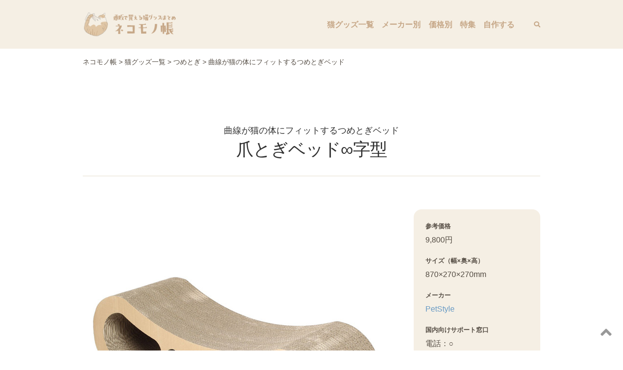

--- FILE ---
content_type: text/html; charset=UTF-8
request_url: https://nekogoods.info/9822
body_size: 15458
content:

<!DOCTYPE html>
<!--[if IE 7]>
<html class="ie ie7" lang="ja">
<![endif]-->
<!--[if IE 8]>
<html class="ie ie8" lang="ja">
<![endif]-->
<!--[if !(IE 7) | !(IE 8)  ]><!-->
<html lang="ja">
<!--<![endif]-->
<head>
<meta charset="UTF-8" />
<meta name="viewport" content="width=device-width,initial-scale=1" />
<meta name="format-detection" content="telephone=no,address=no,email=no">

<title>曲線が猫の体にフィットするつめとぎベッド｜ネコモノ帳</title>
<meta name="description" content="PetStyleのベッド型つめとぎ「爪とぎベッド∞字型」を紹介します。">


<meta property="og:site_name" content="ネコモノ帳" />
<meta property="og:url" content="https://nekogoods.info/9822" />
<meta property="og:type" content="article" />
<meta property="og:title" content="曲線が猫の体にフィットするつめとぎベッド" />
<meta property="og:description" content="爪とぎベッド∞字型">
<meta property="og:image" content="https://nekogoods.info/wp-content/uploads/2015/09/71-CsBQljgL._SL1500_-300x300.jpg" />
<meta property="fb:app_id" content="549207655257867" />
<meta name="twitter:card" content="summary">
<meta name="twitter:image" content="https://nekogoods.info/wp-content/uploads/2015/09/71-CsBQljgL._SL1500_-300x300.jpg" />

<link rel="shortcut icon" href="https://nekogoods.info/wp-content/themes/Nekomono10.3/images/favicon.ico">

<meta name="apple-mobile-web-app-title" content="ネコモノ帳" />
<link rel="apple-touch-icon" href="https://nekogoods.info/wp-content/themes/Nekomono10.3/images/apple-touch-icon.png" />

<link rel="pingback" href="https://nekogoods.info/xmlrpc.php" />
<link rel="alternate" type="application/rss+xml" title="ネコモノ帳" href="https://nekogoods.info/feed/" />

<link rel="canonical" href="https://nekogoods.info/9822" />

<meta name='robots' content='max-image-preview:large' />
	<style>img:is([sizes="auto" i], [sizes^="auto," i]) { contain-intrinsic-size: 3000px 1500px }</style>
	<script type="text/javascript" id="wpp-js" src="https://nekogoods.info/wp-content/plugins/wordpress-popular-posts/assets/js/wpp.min.js?ver=7.3.1" data-sampling="1" data-sampling-rate="100" data-api-url="https://nekogoods.info/wp-json/wordpress-popular-posts" data-post-id="9822" data-token="7d878b6cca" data-lang="0" data-debug="0"></script>
<link rel='stylesheet' id='wp-block-library-css' href='https://nekogoods.info/wp-includes/css/dist/block-library/style.min.css?ver=6.8.3' type='text/css' media='all' />
<style id='classic-theme-styles-inline-css' type='text/css'>
/*! This file is auto-generated */
.wp-block-button__link{color:#fff;background-color:#32373c;border-radius:9999px;box-shadow:none;text-decoration:none;padding:calc(.667em + 2px) calc(1.333em + 2px);font-size:1.125em}.wp-block-file__button{background:#32373c;color:#fff;text-decoration:none}
</style>
<style id='global-styles-inline-css' type='text/css'>
:root{--wp--preset--aspect-ratio--square: 1;--wp--preset--aspect-ratio--4-3: 4/3;--wp--preset--aspect-ratio--3-4: 3/4;--wp--preset--aspect-ratio--3-2: 3/2;--wp--preset--aspect-ratio--2-3: 2/3;--wp--preset--aspect-ratio--16-9: 16/9;--wp--preset--aspect-ratio--9-16: 9/16;--wp--preset--color--black: #000000;--wp--preset--color--cyan-bluish-gray: #abb8c3;--wp--preset--color--white: #ffffff;--wp--preset--color--pale-pink: #f78da7;--wp--preset--color--vivid-red: #cf2e2e;--wp--preset--color--luminous-vivid-orange: #ff6900;--wp--preset--color--luminous-vivid-amber: #fcb900;--wp--preset--color--light-green-cyan: #7bdcb5;--wp--preset--color--vivid-green-cyan: #00d084;--wp--preset--color--pale-cyan-blue: #8ed1fc;--wp--preset--color--vivid-cyan-blue: #0693e3;--wp--preset--color--vivid-purple: #9b51e0;--wp--preset--gradient--vivid-cyan-blue-to-vivid-purple: linear-gradient(135deg,rgba(6,147,227,1) 0%,rgb(155,81,224) 100%);--wp--preset--gradient--light-green-cyan-to-vivid-green-cyan: linear-gradient(135deg,rgb(122,220,180) 0%,rgb(0,208,130) 100%);--wp--preset--gradient--luminous-vivid-amber-to-luminous-vivid-orange: linear-gradient(135deg,rgba(252,185,0,1) 0%,rgba(255,105,0,1) 100%);--wp--preset--gradient--luminous-vivid-orange-to-vivid-red: linear-gradient(135deg,rgba(255,105,0,1) 0%,rgb(207,46,46) 100%);--wp--preset--gradient--very-light-gray-to-cyan-bluish-gray: linear-gradient(135deg,rgb(238,238,238) 0%,rgb(169,184,195) 100%);--wp--preset--gradient--cool-to-warm-spectrum: linear-gradient(135deg,rgb(74,234,220) 0%,rgb(151,120,209) 20%,rgb(207,42,186) 40%,rgb(238,44,130) 60%,rgb(251,105,98) 80%,rgb(254,248,76) 100%);--wp--preset--gradient--blush-light-purple: linear-gradient(135deg,rgb(255,206,236) 0%,rgb(152,150,240) 100%);--wp--preset--gradient--blush-bordeaux: linear-gradient(135deg,rgb(254,205,165) 0%,rgb(254,45,45) 50%,rgb(107,0,62) 100%);--wp--preset--gradient--luminous-dusk: linear-gradient(135deg,rgb(255,203,112) 0%,rgb(199,81,192) 50%,rgb(65,88,208) 100%);--wp--preset--gradient--pale-ocean: linear-gradient(135deg,rgb(255,245,203) 0%,rgb(182,227,212) 50%,rgb(51,167,181) 100%);--wp--preset--gradient--electric-grass: linear-gradient(135deg,rgb(202,248,128) 0%,rgb(113,206,126) 100%);--wp--preset--gradient--midnight: linear-gradient(135deg,rgb(2,3,129) 0%,rgb(40,116,252) 100%);--wp--preset--font-size--small: 13px;--wp--preset--font-size--medium: 20px;--wp--preset--font-size--large: 36px;--wp--preset--font-size--x-large: 42px;--wp--preset--spacing--20: 0.44rem;--wp--preset--spacing--30: 0.67rem;--wp--preset--spacing--40: 1rem;--wp--preset--spacing--50: 1.5rem;--wp--preset--spacing--60: 2.25rem;--wp--preset--spacing--70: 3.38rem;--wp--preset--spacing--80: 5.06rem;--wp--preset--shadow--natural: 6px 6px 9px rgba(0, 0, 0, 0.2);--wp--preset--shadow--deep: 12px 12px 50px rgba(0, 0, 0, 0.4);--wp--preset--shadow--sharp: 6px 6px 0px rgba(0, 0, 0, 0.2);--wp--preset--shadow--outlined: 6px 6px 0px -3px rgba(255, 255, 255, 1), 6px 6px rgba(0, 0, 0, 1);--wp--preset--shadow--crisp: 6px 6px 0px rgba(0, 0, 0, 1);}:where(.is-layout-flex){gap: 0.5em;}:where(.is-layout-grid){gap: 0.5em;}body .is-layout-flex{display: flex;}.is-layout-flex{flex-wrap: wrap;align-items: center;}.is-layout-flex > :is(*, div){margin: 0;}body .is-layout-grid{display: grid;}.is-layout-grid > :is(*, div){margin: 0;}:where(.wp-block-columns.is-layout-flex){gap: 2em;}:where(.wp-block-columns.is-layout-grid){gap: 2em;}:where(.wp-block-post-template.is-layout-flex){gap: 1.25em;}:where(.wp-block-post-template.is-layout-grid){gap: 1.25em;}.has-black-color{color: var(--wp--preset--color--black) !important;}.has-cyan-bluish-gray-color{color: var(--wp--preset--color--cyan-bluish-gray) !important;}.has-white-color{color: var(--wp--preset--color--white) !important;}.has-pale-pink-color{color: var(--wp--preset--color--pale-pink) !important;}.has-vivid-red-color{color: var(--wp--preset--color--vivid-red) !important;}.has-luminous-vivid-orange-color{color: var(--wp--preset--color--luminous-vivid-orange) !important;}.has-luminous-vivid-amber-color{color: var(--wp--preset--color--luminous-vivid-amber) !important;}.has-light-green-cyan-color{color: var(--wp--preset--color--light-green-cyan) !important;}.has-vivid-green-cyan-color{color: var(--wp--preset--color--vivid-green-cyan) !important;}.has-pale-cyan-blue-color{color: var(--wp--preset--color--pale-cyan-blue) !important;}.has-vivid-cyan-blue-color{color: var(--wp--preset--color--vivid-cyan-blue) !important;}.has-vivid-purple-color{color: var(--wp--preset--color--vivid-purple) !important;}.has-black-background-color{background-color: var(--wp--preset--color--black) !important;}.has-cyan-bluish-gray-background-color{background-color: var(--wp--preset--color--cyan-bluish-gray) !important;}.has-white-background-color{background-color: var(--wp--preset--color--white) !important;}.has-pale-pink-background-color{background-color: var(--wp--preset--color--pale-pink) !important;}.has-vivid-red-background-color{background-color: var(--wp--preset--color--vivid-red) !important;}.has-luminous-vivid-orange-background-color{background-color: var(--wp--preset--color--luminous-vivid-orange) !important;}.has-luminous-vivid-amber-background-color{background-color: var(--wp--preset--color--luminous-vivid-amber) !important;}.has-light-green-cyan-background-color{background-color: var(--wp--preset--color--light-green-cyan) !important;}.has-vivid-green-cyan-background-color{background-color: var(--wp--preset--color--vivid-green-cyan) !important;}.has-pale-cyan-blue-background-color{background-color: var(--wp--preset--color--pale-cyan-blue) !important;}.has-vivid-cyan-blue-background-color{background-color: var(--wp--preset--color--vivid-cyan-blue) !important;}.has-vivid-purple-background-color{background-color: var(--wp--preset--color--vivid-purple) !important;}.has-black-border-color{border-color: var(--wp--preset--color--black) !important;}.has-cyan-bluish-gray-border-color{border-color: var(--wp--preset--color--cyan-bluish-gray) !important;}.has-white-border-color{border-color: var(--wp--preset--color--white) !important;}.has-pale-pink-border-color{border-color: var(--wp--preset--color--pale-pink) !important;}.has-vivid-red-border-color{border-color: var(--wp--preset--color--vivid-red) !important;}.has-luminous-vivid-orange-border-color{border-color: var(--wp--preset--color--luminous-vivid-orange) !important;}.has-luminous-vivid-amber-border-color{border-color: var(--wp--preset--color--luminous-vivid-amber) !important;}.has-light-green-cyan-border-color{border-color: var(--wp--preset--color--light-green-cyan) !important;}.has-vivid-green-cyan-border-color{border-color: var(--wp--preset--color--vivid-green-cyan) !important;}.has-pale-cyan-blue-border-color{border-color: var(--wp--preset--color--pale-cyan-blue) !important;}.has-vivid-cyan-blue-border-color{border-color: var(--wp--preset--color--vivid-cyan-blue) !important;}.has-vivid-purple-border-color{border-color: var(--wp--preset--color--vivid-purple) !important;}.has-vivid-cyan-blue-to-vivid-purple-gradient-background{background: var(--wp--preset--gradient--vivid-cyan-blue-to-vivid-purple) !important;}.has-light-green-cyan-to-vivid-green-cyan-gradient-background{background: var(--wp--preset--gradient--light-green-cyan-to-vivid-green-cyan) !important;}.has-luminous-vivid-amber-to-luminous-vivid-orange-gradient-background{background: var(--wp--preset--gradient--luminous-vivid-amber-to-luminous-vivid-orange) !important;}.has-luminous-vivid-orange-to-vivid-red-gradient-background{background: var(--wp--preset--gradient--luminous-vivid-orange-to-vivid-red) !important;}.has-very-light-gray-to-cyan-bluish-gray-gradient-background{background: var(--wp--preset--gradient--very-light-gray-to-cyan-bluish-gray) !important;}.has-cool-to-warm-spectrum-gradient-background{background: var(--wp--preset--gradient--cool-to-warm-spectrum) !important;}.has-blush-light-purple-gradient-background{background: var(--wp--preset--gradient--blush-light-purple) !important;}.has-blush-bordeaux-gradient-background{background: var(--wp--preset--gradient--blush-bordeaux) !important;}.has-luminous-dusk-gradient-background{background: var(--wp--preset--gradient--luminous-dusk) !important;}.has-pale-ocean-gradient-background{background: var(--wp--preset--gradient--pale-ocean) !important;}.has-electric-grass-gradient-background{background: var(--wp--preset--gradient--electric-grass) !important;}.has-midnight-gradient-background{background: var(--wp--preset--gradient--midnight) !important;}.has-small-font-size{font-size: var(--wp--preset--font-size--small) !important;}.has-medium-font-size{font-size: var(--wp--preset--font-size--medium) !important;}.has-large-font-size{font-size: var(--wp--preset--font-size--large) !important;}.has-x-large-font-size{font-size: var(--wp--preset--font-size--x-large) !important;}
:where(.wp-block-post-template.is-layout-flex){gap: 1.25em;}:where(.wp-block-post-template.is-layout-grid){gap: 1.25em;}
:where(.wp-block-columns.is-layout-flex){gap: 2em;}:where(.wp-block-columns.is-layout-grid){gap: 2em;}
:root :where(.wp-block-pullquote){font-size: 1.5em;line-height: 1.6;}
</style>
<style id='akismet-widget-style-inline-css' type='text/css'>

			.a-stats {
				--akismet-color-mid-green: #357b49;
				--akismet-color-white: #fff;
				--akismet-color-light-grey: #f6f7f7;

				max-width: 350px;
				width: auto;
			}

			.a-stats * {
				all: unset;
				box-sizing: border-box;
			}

			.a-stats strong {
				font-weight: 600;
			}

			.a-stats a.a-stats__link,
			.a-stats a.a-stats__link:visited,
			.a-stats a.a-stats__link:active {
				background: var(--akismet-color-mid-green);
				border: none;
				box-shadow: none;
				border-radius: 8px;
				color: var(--akismet-color-white);
				cursor: pointer;
				display: block;
				font-family: -apple-system, BlinkMacSystemFont, 'Segoe UI', 'Roboto', 'Oxygen-Sans', 'Ubuntu', 'Cantarell', 'Helvetica Neue', sans-serif;
				font-weight: 500;
				padding: 12px;
				text-align: center;
				text-decoration: none;
				transition: all 0.2s ease;
			}

			/* Extra specificity to deal with TwentyTwentyOne focus style */
			.widget .a-stats a.a-stats__link:focus {
				background: var(--akismet-color-mid-green);
				color: var(--akismet-color-white);
				text-decoration: none;
			}

			.a-stats a.a-stats__link:hover {
				filter: brightness(110%);
				box-shadow: 0 4px 12px rgba(0, 0, 0, 0.06), 0 0 2px rgba(0, 0, 0, 0.16);
			}

			.a-stats .count {
				color: var(--akismet-color-white);
				display: block;
				font-size: 1.5em;
				line-height: 1.4;
				padding: 0 13px;
				white-space: nowrap;
			}
		
</style>
<script type="text/javascript" src="https://nekogoods.info/wp-includes/js/jquery/jquery.min.js?ver=3.7.1" id="jquery-core-js"></script>
<script type="text/javascript" src="https://nekogoods.info/wp-includes/js/jquery/jquery-migrate.min.js?ver=3.4.1" id="jquery-migrate-js"></script>
<link rel="https://api.w.org/" href="https://nekogoods.info/wp-json/" /><link rel="alternate" title="JSON" type="application/json" href="https://nekogoods.info/wp-json/wp/v2/posts/9822" /><link rel="EditURI" type="application/rsd+xml" title="RSD" href="https://nekogoods.info/xmlrpc.php?rsd" />
<link rel='shortlink' href='https://nekogoods.info/?p=9822' />
<link rel="alternate" title="oEmbed (JSON)" type="application/json+oembed" href="https://nekogoods.info/wp-json/oembed/1.0/embed?url=https%3A%2F%2Fnekogoods.info%2F9822" />
<link rel="alternate" title="oEmbed (XML)" type="text/xml+oembed" href="https://nekogoods.info/wp-json/oembed/1.0/embed?url=https%3A%2F%2Fnekogoods.info%2F9822&#038;format=xml" />
            <style id="wpp-loading-animation-styles">@-webkit-keyframes bgslide{from{background-position-x:0}to{background-position-x:-200%}}@keyframes bgslide{from{background-position-x:0}to{background-position-x:-200%}}.wpp-widget-block-placeholder,.wpp-shortcode-placeholder{margin:0 auto;width:60px;height:3px;background:#dd3737;background:linear-gradient(90deg,#dd3737 0%,#571313 10%,#dd3737 100%);background-size:200% auto;border-radius:3px;-webkit-animation:bgslide 1s infinite linear;animation:bgslide 1s infinite linear}</style>
            <style type="text/css">.broken_link, a.broken_link {
	text-decoration: line-through;
}</style>
<link href="https://nekogoods.info/wp-content/themes/Nekomono10.3/class.css?20260121051526" rel="stylesheet" />
<link href="https://nekogoods.info/wp-content/themes/Nekomono10.3/style.css?20260121051526" rel="stylesheet" />




<!-- <script>
jQuery(function() {
    jQuery(window).scroll(function(){
    	var y = jQuery(this).scrollTop(); // スクロール量を取得
        jQuery('#hero').css('background-position', 'center ' + parseInt( y / 2 ) + 'px'); // background-positionを設定
    });
});
</script> -->

<script async src="https://www.googletagmanager.com/gtag/js?id=G-96JBN367KE"></script>
<script>
  window.dataLayer = window.dataLayer || [];
  function gtag(){dataLayer.push(arguments);}
  gtag('js', new Date());
	gtag('config', 'G-96JBN367KE' ,{
					'content_group': 'scratching-bed',
					'content_group': 'scratcher',
			});
	jQuery(function($){		$('a').on('click', function(e){			if (this.hostname !== window.location.hostname) {				gtag('event', 'outbound_click', {'link_text': this.innerText,'link_url': this.href});			}
		});
	});
  </script>


</head>
<body class="wp-singular post-template-default single single-post postid-9822 single-format-standard wp-theme-Nekomono103">

<!-- facebook -->
<div id="fb-root"></div>
<script>(function(d, s, id) {
  var js, fjs = d.getElementsByTagName(s)[0];
  if (d.getElementById(id)) return;
  js = d.createElement(s); js.id = id;
  js.src = "//connect.facebook.net/ja_JP/sdk.js#xfbml=1&version=v2.3&appId=245207739012471";
  fjs.parentNode.insertBefore(js, fjs);
}(document, 'script', 'facebook-jssdk'));</script>


<div id="page">

  <header id="header" class="sticky">

		<div id="header-wrap" class="container">

			<div id="header-title">
				<a href="https://nekogoods.info/" rel="home">
					<img src="https://nekogoods.info/wp-content/themes/Nekomono10.3/images/logo.png" alt="ネコモノ帳" title="ネコモノ帳">
				</a>
			</div>

      <!--
      <div id="header-description" class="serif none_md">
        ネット通販で買える猫グッズのまとめ      </div>
      -->

      <nav id="site-nav" role="navigation">

        <button class="menu-trigger" type="button">
          <span></span><span></span><span></span>
        </button>

        <div class="menu-items">

          <ul class="menu-items-block">

            <li id="menu-item-25392" class="menu-item menu-item-type-taxonomy menu-item-object-category current-post-ancestor menu-item-25392"><a href="https://nekogoods.info/item">猫グッズ一覧</a></li>
<li id="menu-item-21805" class="menu-item menu-item-type-taxonomy menu-item-object-category menu-item-21805"><a href="https://nekogoods.info/maker">メーカー別</a></li>
<li id="menu-item-7122" class="menu-item menu-item-type-taxonomy menu-item-object-category menu-item-7122"><a href="https://nekogoods.info/price">価格別</a></li>
<li id="menu-item-7120" class="menu-item menu-item-type-taxonomy menu-item-object-category menu-item-7120"><a href="https://nekogoods.info/featured">特集</a></li>
<li id="menu-item-24039" class="menu-item menu-item-type-taxonomy menu-item-object-category menu-item-24039"><a href="https://nekogoods.info/diy">自作する</a></li>

                      </ul>

                    <div class="menu-items-block">
            <form class="searchform" role="search" method="get" action="https://nekogoods.info">
              <input type="search" value="" name="s" id="header_searchform_input" placeholder="Search" autocomplete="off" required>
              <input type="submit" value="&#xf002;" class="fas">            </form>
          </div>

        </div><!--.menu-items-->
      </nav>


      
      
    </div><!-- #header-wrap -->

	</header>


	<div id="content">

  
      <div class="container relative">
            <div class="breadcrumbs" typeof="BreadcrumbList" vocab="http://schema.org/">
      	<!-- Breadcrumb NavXT 7.4.1 -->
<span property="itemListElement" typeof="ListItem"><a property="item" typeof="WebPage" title="Go to ネコモノ帳." href="https://nekogoods.info" class="home" ><span property="name">ネコモノ帳</span></a><meta property="position" content="1"></span> &gt; <span property="itemListElement" typeof="ListItem"><a property="item" typeof="WebPage" title="Go to the 猫グッズ一覧 category archives." href="https://nekogoods.info/item" class="taxonomy category" ><span property="name">猫グッズ一覧</span></a><meta property="position" content="2"></span> &gt; <span property="itemListElement" typeof="ListItem"><a property="item" typeof="WebPage" title="Go to the つめとぎ category archives." href="https://nekogoods.info/item/scratcher" class="taxonomy category" ><span property="name">つめとぎ</span></a><meta property="position" content="3"></span> &gt; <span property="itemListElement" typeof="ListItem"><span property="name" class="post post-post current-item">曲線が猫の体にフィットするつめとぎベッド</span><meta property="url" content="https://nekogoods.info/9822"><meta property="position" content="4"></span>      </div>
          </div>
  
  <main id="main" class="container">


	
<div class="page-title relative">
	<h1 class="normal font100">曲線が猫の体にフィットするつめとぎベッド</h1>
	<div class="title-main">爪とぎベッド∞字型</div>
	<!-- <div class="post-date" ><div>2015.09.17 公開</div>・<div>2021.09.21 更新</div></div> -->
	</div>

<div id="primary">

	<div class="box_wrap">
		<div class="primary_box">

			<div class="entry-content">
				<div class="theContentWrap-ccc"><p><img decoding="async" src="https://nekogoods.info/wp-content/uploads/2015/09/71-CsBQljgL._SL1500_.jpg" /><br />
<strong>爪とぎベッド∞字型</strong>はダンボール製の爪とぎです。</p>
<p>爪とぎ面が曲線になっており、上に乗ってベッドとしても使えます。全長87cmの大型サイズなので体の大きな猫でもゆっくりくつろげるでしょう。耐久性の高いダンボールを使っているため、大人が乗ってもびくともしません</p>
</div>
									<h2>この商品は販売を終了しました (=・⊥・=)</h2>
					<div class="bg_white">
						<p>
							<span class="bold">爪とぎベッド∞字型</span>は販売を終了したため現在は購入できません。
																							<p>同じタイプの商品をお探しの場合は「<a itemprop="url" href="https://nekogoods.info/item/scratcher">つめとぎ</a>」の商品一覧から探してみてください。</p>
													</p>
					</div>
				
								
								
								


				
								
								
			</div><!-- .entry-content -->

		</div>
		<div class="secondary_box">
			<div class="sticky">
				<dl class="post-footer">

											<dt>参考価格</dt>
						<dd>9,800円</dd>
					
											<dt>サイズ（幅×奥×高）</dt>
						<dd><!-- 幅 -->870×<!-- 奥行 -->270×<!-- 高さ -->270mm
						</dd>
					
																<dt>メーカー</dt>
						<dd><a href="https://nekogoods.info/21876">PetStyle</a></dd>
					
										<dt>国内向けサポート窓口</dt>
					<dd>
					<div>電話：○</div><div>メール：○</div><div>チャット：☓</div>					</dd>
					
					<dt>投稿日</dt>
					<dd>2015.09.17 <span class="font80">公開</span></dd>
					<dd>2021.09.21 <span class="font80">更新</span></dd>
					
				</dl>

				<aside>

	
		<h3 class="subtitle">スポンサードリンク</h3>
		
					<script async src="https://pagead2.googlesyndication.com/pagead/js/adsbygoogle.js"></script>
			<!-- ネコモノ帳（記事エリア・レスポンシブ） -->
			<ins class="adsbygoogle"
				style="display:block"
				data-ad-client="ca-pub-1580013872899832"
				data-ad-slot="8948719300"
				data-ad-format="auto"
				data-full-width-responsive="true"></ins>
			<script>
				(adsbygoogle = window.adsbygoogle || []).push({});
			</script>
		

	
</aside>

			</div><!-- .sticky -->
		</div><!-- .secondary_box -->
	</div><!-- .box_wrap -->




		<section class="box_full">
	<div class="container pd_sect">

															<h2 class="mgt2">同じカテゴリの猫グッズ</h2>
				<p class="mgt1 mgb2">「<b>つめとぎ</b>」にはこんな商品もあります</p>
				<div class="flex archive-item">
											

<article class="col4 col6sm item item scratcher %e6%9c%aa%e5%88%86%e9%a1%9e" data-price="6240">

	<a href="https://nekogoods.info/29059">
		<div class="img">
							<img src="https://nekogoods.info/wp-content/uploads/2024/06/51NTjzWk47L._AC_SL1000_-434x480.jpg" alt="キャットチェアー">
					</div>
		<div class="absolute">
			<div class="hovertext">
				<div class="mgb10">椅子のかたちをしたユニークな猫用つめとぎ</div>
							</div>
		</div>
	</a>

	
					<div class="font80 bold">
			キャットチェアー														 - くらふと工房クレアル							</div>
		
					<div class="opacity5">¥6,240</div>
		
	
	
</article>
											

<article class="col4 col6sm item item scratching-bed scratcher" data-price="3680">

	<a href="https://nekogoods.info/29063">
		<div class="img">
							<img src="https://nekogoods.info/wp-content/uploads/2024/06/81uHjqKq9rL._AC_SL1500_-480x299.jpg" alt="キーテイル にゃんネイルソファーL">
					</div>
		<div class="absolute">
			<div class="hovertext">
				<div class="mgb10">広々としたダンボール製のソファ型つめとぎ</div>
							</div>
		</div>
	</a>

	
					<div class="font80 bold">
			キーテイル にゃんネイルソファーL							</div>
		
					<div class="opacity5">¥3,680</div>
		
	
	
</article>
											

<article class="col4 col6sm item item scratching-bed scratcher" data-price="3120">

	<a href="https://nekogoods.info/29061">
		<div class="img">
							<img src="https://nekogoods.info/wp-content/uploads/2024/06/100000001008328349_10204-480x480.jpg" alt="バリバリボウルXL オーバル">
					</div>
		<div class="absolute">
			<div class="hovertext">
				<div class="mgb10">猫体を伸ばしてくつろげるオーバル型のつめとぎベッド</div>
							</div>
		</div>
	</a>

	
					<div class="font80 bold">
			バリバリボウルXL オーバル														 - 猫壱							</div>
		
					<div class="opacity5">¥3,120</div>
		
	
	
</article>
											

<article class="col4 col6sm item scratcher" data-price="13200">

	<a href="https://nekogoods.info/25029">
		<div class="img">
							<img src="https://nekogoods.info/wp-content/uploads/2024/04/41W8XO3pNIL._AC_.jpg" alt="ニャンまるも爪とぎ">
					</div>
		<div class="absolute">
			<div class="hovertext">
				<div class="mgb10">麻縄ボールを積み重ねた串団子みたいなつめとぎタワー</div>
							</div>
		</div>
	</a>

	
					<div class="font80 bold">
			ニャンまるも爪とぎ														 - PEPPY							</div>
		
					<div class="opacity5">¥13,200</div>
		
	
	
</article>
											

<article class="col4 col6sm item item scratching-board scratcher" data-price="3900">

	<a href="https://nekogoods.info/27965">
		<div class="img">
							<img src="https://nekogoods.info/wp-content/uploads/2023/09/41p3GafMVtL._AC_-223x480.jpg" alt="入れ替えできるコーナー爪とぎ">
					</div>
		<div class="absolute">
			<div class="hovertext">
				<div class="mgb10">さらに長く使えるようになった猫のコーナー爪とぎ</div>
							</div>
		</div>
	</a>

	
					<div class="font80 bold">
			入れ替えできるコーナー爪とぎ														 - PEPPY							</div>
		
					<div class="opacity5">¥3,900</div>
		
	
	
</article>
											

<article class="col4 col6sm item item scratching-board scratcher" data-price="3080">

	<a href="https://nekogoods.info/28587">
		<div class="img">
							<img src="https://nekogoods.info/wp-content/uploads/2023/07/102627761-480x360.jpg" alt="どこでも立てかけスクラッチ">
					</div>
		<div class="absolute">
			<div class="hovertext">
				<div class="mgb10">壁に立てかけても床に置いても使えるカーペット素材のボード型つめとぎ</div>
							</div>
		</div>
	</a>

	
					<div class="font80 bold">
			どこでも立てかけスクラッチ														 - Omega Paw							</div>
		
					<div class="opacity5">¥3,080</div>
		
	
	
</article>
									</div>
					<div class="mgt1 center">
			<a class="btn" href="https://nekogoods.info/item/scratcher">つめとぎの一覧</a>
		</div>

																				<section>
					<h2 class="mgt2 mgb2">同じメーカー（PetStyle）の猫グッズ</h2>
					<div class="flex archive-item">
													

<article class="col4 col6sm item material-cloth house" data-price="2990">

	<a href="https://nekogoods.info/4936">
		<div class="img">
							<img src="https://nekogoods.info/wp-content/uploads/2014/12/71CRW4bsC1L._SL1500_-160x160.jpg" alt="ペットハウスいちご">
					</div>
		<div class="absolute">
			<div class="hovertext">
				<div class="mgb10">ピンクのいちごの可愛いキャットハウス</div>
							</div>
		</div>
	</a>

	
					<div class="font80 bold">
			ペットハウスいちご														 - PetStyle							</div>
		
					<div class="opacity5">¥2,990</div>
		
	
	
</article>
													

<article class="col4 col6sm item material-cloth house" data-price="3680">

	<a href="https://nekogoods.info/4943">
		<div class="img">
							<img src="https://nekogoods.info/wp-content/uploads/2014/12/61GSfawitCL._SL1500_-160x160.jpg" alt="ペットハウスひよこ">
					</div>
		<div class="absolute">
			<div class="hovertext">
				<div class="mgb10">ひよこの形のキャットハウス</div>
							</div>
		</div>
	</a>

	
					<div class="font80 bold">
			ペットハウスひよこ														 - PetStyle							</div>
		
					<div class="opacity5">¥3,680</div>
		
	
	
</article>
													

<article class="col4 col6sm item material-cloth house" data-price="1780">

	<a href="https://nekogoods.info/1100">
		<div class="img">
							<img src="https://nekogoods.info/wp-content/uploads/2014/06/NewImage413-160x160.jpg" alt="ペットハウス 鮫型ベッド">
					</div>
		<div class="absolute">
			<div class="hovertext">
				<div class="mgb10">冬もぽかぽか暖かいサメ型の猫ハウス</div>
							</div>
		</div>
	</a>

	
					<div class="font80 bold">
			ペットハウス 鮫型ベッド														 - PetStyle							</div>
		
					<div class="opacity5">¥1,780</div>
		
	
	
</article>
											</div>
				</section>
					
											<h2 class="mgt2 mgb2">関連する特集記事</h2>
			<div class="flex">
									
<article class="col6 col12sm relative mgb50">
	<div class="rectangle mgb10">
		<a href="https://nekogoods.info/11266">
							<img src="https://nekogoods.info/wp-content/uploads/2016/01/Image_fx-640x349.jpg" alt="猫と暮らす前に知っておきたい爪とぎの種類と選び方">
					</a>
	</div>
			<!-- <time class="font90" datetime="2016-01-23">2016.01.23</time> -->
		<h2 class="font120 mgt1 mgb10 normal"><a class="color_main" href="https://nekogoods.info/11266">猫と暮らす前に知っておきたい爪とぎの種類と選び方</a></h2>
	<p class="font90 mgt0">初めて猫と暮らす人のために爪とぎの素材や形状をわかりやすく解説します。</p>
	</article>
									
<article class="col6 col12sm relative mgb50">
	<div class="rectangle mgb10">
		<a href="https://nekogoods.info/9516">
							<img src="https://nekogoods.info/wp-content/uploads/2015/09/2015-09-08-15.31.26-300x225.jpg" alt="ずっと使える高品質な猫の爪とぎを集めました">
					</a>
	</div>
			<!-- <time class="font90" datetime="2015-09-08">2015.09.08</time> -->
		<h2 class="font120 mgt1 mgb10 normal"><a class="color_main" href="https://nekogoods.info/9516">ずっと使える高品質な猫の爪とぎを集めました</a></h2>
	<p class="font90 mgt0">猫との暮らしの必需品である爪とぎ。ずっと使える高品質なものを厳選しました。</p>
	</article>
							</div>
		
	</div>
	</section>


		

	

</div><!-- #primary -->

<aside id="secondary" role="complementary">


</aside><!-- #secondary -->



		</main>

	</div><!--#content-->


		<div class="">
		<div class="container pd_sect pdt0">
						<script async src="https://pagead2.googlesyndication.com/pagead/js/adsbygoogle.js"></script>
			<!-- ネコモノ帳（フッタ） -->
			<ins class="adsbygoogle"
			     style="display:block"
			     data-ad-client="ca-pub-1580013872899832"
			     data-ad-slot="2204181701"
			     data-ad-format="auto"
			     data-full-width-responsive="true"></ins>
			<script>
			     (adsbygoogle = window.adsbygoogle || []).push({});
			</script>
					</div>
	</div>



				<section class="">
			<div class="container pd_sect">
				<div class="title-center">
					<div class="title-en">Categories</div>
					<h2 class="title-ja">製品カテゴリ</h2>
				</div>
				<div class="flex">
																													<div class="archive_grid col2 col3md col4sm center" style="">
							<a href="https://nekogoods.info/item/cat-tower">
								<div class="square"><img src="https://nekogoods.info/wp-content/uploads/2017/03/81bwgiNdDYL._SL1500_.jpg" alt="キャットタワー" /></div>
								<div class="mgt10 font80">キャットタワー</div>
								<div class="font80 opacity5">（351）</div>
							</a>
						</div>
																													<div class="archive_grid col2 col3md col4sm center" style="">
							<a href="https://nekogoods.info/item/house">
								<div class="square"><img src="https://nekogoods.info/wp-content/uploads/2019/01/felt-brown.jpg" alt="キャットハウス・ベッド" /></div>
								<div class="mgt10 font80">キャットハウス・ベッド</div>
								<div class="font80 opacity5">（380）</div>
							</a>
						</div>
																													<div class="archive_grid col2 col3md col4sm center" style="">
							<a href="https://nekogoods.info/item/neko-chigura">
								<div class="square"><img src="https://nekogoods.info/wp-content/uploads/2017/06/71tpv-SHaIL._SL1000_.jpg" alt="猫ちぐら" /></div>
								<div class="mgt10 font80">猫ちぐら</div>
								<div class="font80 opacity5">（20）</div>
							</a>
						</div>
																													<div class="archive_grid col2 col3md col4sm center" style="">
							<a href="https://nekogoods.info/item/tunnel">
								<div class="square"><img src="https://nekogoods.info/wp-content/uploads/2014/05/NewImage240-300x300.jpg" alt="キャットトンネル" /></div>
								<div class="mgt10 font80">キャットトンネル</div>
								<div class="font80 opacity5">（22）</div>
							</a>
						</div>
																													<div class="archive_grid col2 col3md col4sm center" style="">
							<a href="https://nekogoods.info/item/hammock">
								<div class="square"><img src="https://nekogoods.info/wp-content/uploads/2016/11/41uHStuKfJL.jpg" alt="ハンモック" /></div>
								<div class="mgt10 font80">ハンモック</div>
								<div class="font80 opacity5">（42）</div>
							</a>
						</div>
																													<div class="archive_grid col2 col3md col4sm center" style="">
							<a href="https://nekogoods.info/item/scratcher">
								<div class="square"><img src="https://nekogoods.info/wp-content/uploads/2015/11/51Re9BX5H-L-1-300x300.jpg" alt="つめとぎ" /></div>
								<div class="mgt10 font80">つめとぎ</div>
								<div class="font80 opacity5">（172）</div>
							</a>
						</div>
																													<div class="archive_grid col2 col3md col4sm center" style="">
							<a href="https://nekogoods.info/item/toilet">
								<div class="square"><img src="https://nekogoods.info/wp-content/uploads/2015/03/716N02iBI7L._SL1500_.jpg" alt="キャットトイレ" /></div>
								<div class="mgt10 font80">キャットトイレ</div>
								<div class="font80 opacity5">（130）</div>
							</a>
						</div>
																													<div class="archive_grid col2 col3md col4sm center" style="">
							<a href="https://nekogoods.info/item/litter">
								<div class="square"><img src="https://nekogoods.info/wp-content/uploads/2016/09/imgrc0066125238.jpg" alt="猫砂" /></div>
								<div class="mgt10 font80">猫砂</div>
								<div class="font80 opacity5">（17）</div>
							</a>
						</div>
																													<div class="archive_grid col2 col3md col4sm center" style="">
							<a href="https://nekogoods.info/item/deodorant">
								<div class="square"><img src="https://nekogoods.info/wp-content/uploads/2021/02/4b89b9053b0ae73ed6bede7e83f38014-480x480.jpg" alt="清掃・消臭グッズ" /></div>
								<div class="mgt10 font80">清掃・消臭グッズ</div>
								<div class="font80 opacity5">（26）</div>
							</a>
						</div>
																													<div class="archive_grid col2 col3md col4sm center" style="">
							<a href="https://nekogoods.info/item/tableware">
								<div class="square"><img src="https://nekogoods.info/wp-content/uploads/2021/08/81Jzd56JckL._AC_SL1500_-480x354-1-480x480.jpg" alt="食器" /></div>
								<div class="mgt10 font80">食器</div>
								<div class="font80 opacity5">（97）</div>
							</a>
						</div>
																													<div class="archive_grid col2 col3md col4sm center" style="">
							<a href="https://nekogoods.info/item/water-fountain">
								<div class="square"><img src="https://nekogoods.info/wp-content/uploads/2016/08/81O1yT4M7mL._SL1500_-1-1-480x480.jpg" alt="自動給水器" /></div>
								<div class="mgt10 font80">自動給水器</div>
								<div class="font80 opacity5">（38）</div>
							</a>
						</div>
																													<div class="archive_grid col2 col3md col4sm center" style="">
							<a href="https://nekogoods.info/item/feeder">
								<div class="square"><img src="https://nekogoods.info/wp-content/uploads/2014/08/PETLY_BIG-TRAY_FOOD_RET.jpg" alt="自動給餌器" /></div>
								<div class="mgt10 font80">自動給餌器</div>
								<div class="font80 opacity5">（41）</div>
							</a>
						</div>
																													<div class="archive_grid col2 col3md col4sm center" style="">
							<a href="https://nekogoods.info/item/cage">
								<div class="square"><img src="https://nekogoods.info/wp-content/uploads/2019/03/4977082704521.jpg" alt="ケージ" /></div>
								<div class="mgt10 font80">ケージ</div>
								<div class="font80 opacity5">（59）</div>
							</a>
						</div>
																													<div class="archive_grid col2 col3md col4sm center" style="">
							<a href="https://nekogoods.info/item/carry-bag">
								<div class="square"><img src="https://nekogoods.info/wp-content/uploads/2016/11/817eITynCSL._SL1500_.jpg" alt="キャリーバッグ" /></div>
								<div class="mgt10 font80">キャリーバッグ</div>
								<div class="font80 opacity5">（71）</div>
							</a>
						</div>
																													<div class="archive_grid col2 col3md col4sm center" style="">
							<a href="https://nekogoods.info/item/door">
								<div class="square"><img src="https://nekogoods.info/wp-content/uploads/2014/12/41y8LaO4VXL.jpg" alt="キャットドア" /></div>
								<div class="mgt10 font80">キャットドア</div>
								<div class="font80 opacity5">（12）</div>
							</a>
						</div>
																													<div class="archive_grid col2 col3md col4sm center" style="">
							<a href="https://nekogoods.info/item/step">
								<div class="square"><img src="https://nekogoods.info/wp-content/uploads/2025/11/000000001640-03-xl.jpg" alt="ステップ" /></div>
								<div class="mgt10 font80">ステップ</div>
								<div class="font80 opacity5">（18）</div>
							</a>
						</div>
																													<div class="archive_grid col2 col3md col4sm center" style="">
							<a href="https://nekogoods.info/item/fence">
								<div class="square"><img src="https://nekogoods.info/wp-content/uploads/2014/06/41S9oy3JR4L._AC_US160_.jpg" alt="脱走防止グッズ" /></div>
								<div class="mgt10 font80">脱走防止グッズ</div>
								<div class="font80 opacity5">（33）</div>
							</a>
						</div>
																													<div class="archive_grid col2 col3md col4sm center" style="">
							<a href="https://nekogoods.info/item/cooler">
								<div class="square"><img src="https://nekogoods.info/wp-content/uploads/2014/11/soukai_31275045007.jpg" alt="暑さ対策グッズ" /></div>
								<div class="mgt10 font80">暑さ対策グッズ</div>
								<div class="font80 opacity5">（18）</div>
							</a>
						</div>
																													<div class="archive_grid col2 col3md col4sm center" style="">
							<a href="https://nekogoods.info/item/heater">
								<div class="square"><img src="https://nekogoods.info/wp-content/uploads/2014/11/NewImage761.jpg" alt="寒さ対策グッズ" /></div>
								<div class="mgt10 font80">寒さ対策グッズ</div>
								<div class="font80 opacity5">（32）</div>
							</a>
						</div>
																													<div class="archive_grid col2 col3md col4sm center" style="">
							<a href="https://nekogoods.info/item/insect-repellent">
								<div class="square"><img src="https://nekogoods.info/wp-content/uploads/2014/08/NewImage775.jpg" alt="虫対策グッズ" /></div>
								<div class="mgt10 font80">虫対策グッズ</div>
								<div class="font80 opacity5">（8）</div>
							</a>
						</div>
																													<div class="archive_grid col2 col3md col4sm center" style="">
							<a href="https://nekogoods.info/item/toy">
								<div class="square"><img src="https://nekogoods.info/wp-content/uploads/2019/06/41GmaxWU2XL._SL1000_.jpg" alt="おもちゃ" /></div>
								<div class="mgt10 font80">おもちゃ</div>
								<div class="font80 opacity5">（162）</div>
							</a>
						</div>
																													<div class="archive_grid col2 col3md col4sm center" style="">
							<a href="https://nekogoods.info/item/brush">
								<div class="square"><img src="https://nekogoods.info/wp-content/uploads/2021/07/31wox6AE5iL._AC_SS450_.jpg" alt="ブラシ" /></div>
								<div class="mgt10 font80">ブラシ</div>
								<div class="font80 opacity5">（36）</div>
							</a>
						</div>
																													<div class="archive_grid col2 col3md col4sm center" style="">
							<a href="https://nekogoods.info/item/accessory-case">
								<div class="square"><img src="https://nekogoods.info/wp-content/uploads/2015/02/878001_dtl3-1.jpg" alt="猫のひげケース" /></div>
								<div class="mgt10 font80">猫のひげケース</div>
								<div class="font80 opacity5">（4）</div>
							</a>
						</div>
																													<div class="archive_grid col2 col3md col4sm center" style="">
							<a href="https://nekogoods.info/item/camera">
								<div class="square"><img src="https://nekogoods.info/wp-content/uploads/2018/01/gv-cc1_prod_l.jpg" alt="見守りカメラ" /></div>
								<div class="mgt10 font80">見守りカメラ</div>
								<div class="font80 opacity5">（22）</div>
							</a>
						</div>
																													<div class="archive_grid col2 col3md col4sm center" style="">
							<a href="https://nekogoods.info/item/air-cleaner">
								<div class="square"><img src="https://nekogoods.info/wp-content/uploads/2019/06/51cJEVTXyL._SL1000_.jpg" alt="空気清浄機" /></div>
								<div class="mgt10 font80">空気清浄機</div>
								<div class="font80 opacity5">（24）</div>
							</a>
						</div>
																													<div class="archive_grid col2 col3md col4sm center" style="">
							<a href="https://nekogoods.info/item/harness">
								<div class="square"><img src="https://nekogoods.info/wp-content/uploads/2016/06/61iKzzLlA1L._SL1250_2.jpg" alt="ハーネス" /></div>
								<div class="mgt10 font80">ハーネス</div>
								<div class="font80 opacity5">（10）</div>
							</a>
						</div>
																													<div class="archive_grid col2 col3md col4sm center" style="">
							<a href="https://nekogoods.info/item/for-humans">
								<div class="square"><img src="https://nekogoods.info/wp-content/uploads/2014/11/NewImage471.jpg" alt="人間向け猫グッズ" /></div>
								<div class="mgt10 font80">人間向け猫グッズ</div>
								<div class="font80 opacity5">（66）</div>
							</a>
						</div>
									</div>
			</div>
		</section>
	

	<footer id="footer">

		<div class="container relative">
			<div class="flex">
				<div class="col4 col6md col12sm">
					<h2 class="mgt2 mgb1">カテゴリから探す</h2>
					<nav><ul>	<li class="cat-item cat-item-49"><a href="https://nekogoods.info/item/cat-tower">キャットタワー</a> (362)
</li>
	<li class="cat-item cat-item-2"><a href="https://nekogoods.info/item/house">キャットハウス・ベッド</a> (390)
</li>
	<li class="cat-item cat-item-67"><a href="https://nekogoods.info/item/neko-chigura">猫ちぐら</a> (20)
</li>
	<li class="cat-item cat-item-73"><a href="https://nekogoods.info/item/tunnel">キャットトンネル</a> (22)
</li>
	<li class="cat-item cat-item-51"><a href="https://nekogoods.info/item/hammock">ハンモック</a> (42)
</li>
	<li class="cat-item cat-item-19"><a href="https://nekogoods.info/item/scratcher">つめとぎ</a> (172)
</li>
	<li class="cat-item cat-item-61"><a href="https://nekogoods.info/item/toilet">キャットトイレ</a> (136)
</li>
	<li class="cat-item cat-item-98"><a href="https://nekogoods.info/item/litter">猫砂</a> (17)
</li>
	<li class="cat-item cat-item-96"><a href="https://nekogoods.info/item/deodorant">清掃・消臭グッズ</a> (26)
</li>
	<li class="cat-item cat-item-40"><a href="https://nekogoods.info/item/tableware">食器</a> (97)
</li>
	<li class="cat-item cat-item-72"><a href="https://nekogoods.info/item/water-fountain">自動給水器</a> (38)
</li>
	<li class="cat-item cat-item-84"><a href="https://nekogoods.info/item/feeder">自動給餌器</a> (41)
</li>
	<li class="cat-item cat-item-15"><a href="https://nekogoods.info/item/cage">ケージ</a> (62)
</li>
	<li class="cat-item cat-item-54"><a href="https://nekogoods.info/item/carry-bag">キャリーバッグ</a> (71)
</li>
	<li class="cat-item cat-item-75"><a href="https://nekogoods.info/item/door">キャットドア</a> (12)
</li>
	<li class="cat-item cat-item-162"><a href="https://nekogoods.info/item/step">ステップ</a> (18)
</li>
	<li class="cat-item cat-item-47"><a href="https://nekogoods.info/item/fence">脱走防止グッズ</a> (33)
</li>
	<li class="cat-item cat-item-29"><a href="https://nekogoods.info/item/cooler">暑さ対策グッズ</a> (18)
</li>
	<li class="cat-item cat-item-14"><a href="https://nekogoods.info/item/heater">寒さ対策グッズ</a> (32)
</li>
	<li class="cat-item cat-item-59"><a href="https://nekogoods.info/item/insect-repellent">虫対策グッズ</a> (8)
</li>
	<li class="cat-item cat-item-34"><a href="https://nekogoods.info/item/toy">おもちゃ</a> (162)
</li>
	<li class="cat-item cat-item-52"><a href="https://nekogoods.info/item/brush">ブラシ</a> (36)
</li>
	<li class="cat-item cat-item-53"><a href="https://nekogoods.info/item/accessory-case">猫のひげケース</a> (4)
</li>
	<li class="cat-item cat-item-82"><a href="https://nekogoods.info/item/camera">見守りカメラ</a> (22)
</li>
	<li class="cat-item cat-item-114"><a href="https://nekogoods.info/item/air-cleaner">空気清浄機</a> (24)
</li>
	<li class="cat-item cat-item-103"><a href="https://nekogoods.info/item/harness">ハーネス</a> (10)
</li>
	<li class="cat-item cat-item-3"><a href="https://nekogoods.info/item/for-humans">人間向け猫グッズ</a> (66)
</li>
</ul></nav>
				</div>
				<div class="col4 col6md col12sm">
					<h2 class="mgt2 mgb1">メーカーから探す</h2>
					<nav><ul>	<li class="cat-item cat-item-115"><a href="https://nekogoods.info/maker/maker-japan">日本</a> (66)
</li>
	<li class="cat-item cat-item-116"><a href="https://nekogoods.info/maker/maker-us">アメリカ</a> (32)
</li>
	<li class="cat-item cat-item-117"><a href="https://nekogoods.info/maker/maker-canada">カナダ</a> (2)
</li>
	<li class="cat-item cat-item-128"><a href="https://nekogoods.info/maker/maker-france">フランス</a> (4)
</li>
	<li class="cat-item cat-item-118"><a href="https://nekogoods.info/maker/maker-england">イギリス</a> (7)
</li>
	<li class="cat-item cat-item-127"><a href="https://nekogoods.info/maker/maker-italy">イタリア</a> (4)
</li>
	<li class="cat-item cat-item-126"><a href="https://nekogoods.info/maker/maker-germany">ドイツ</a> (7)
</li>
	<li class="cat-item cat-item-123"><a href="https://nekogoods.info/maker/maker-netherlands">オランダ</a> (4)
</li>
	<li class="cat-item cat-item-125"><a href="https://nekogoods.info/maker/maker-sweden">スウェーデン</a> (1)
</li>
	<li class="cat-item cat-item-130"><a href="https://nekogoods.info/maker/maker-finland">フィンランド</a> (1)
</li>
	<li class="cat-item cat-item-129"><a href="https://nekogoods.info/maker/maker-lithuania">リトアニア</a> (3)
</li>
	<li class="cat-item cat-item-131"><a href="https://nekogoods.info/maker/maker-poland">ポーランド</a> (1)
</li>
	<li class="cat-item cat-item-122"><a href="https://nekogoods.info/maker/maker-belgium">ベルギー</a> (3)
</li>
	<li class="cat-item cat-item-120"><a href="https://nekogoods.info/maker/maker-africa">アフリカ</a> (1)
</li>
	<li class="cat-item cat-item-124"><a href="https://nekogoods.info/maker/maker-taiwan">台湾</a> (2)
</li>
	<li class="cat-item cat-item-119"><a href="https://nekogoods.info/maker/maker-korea">韓国</a> (4)
</li>
	<li class="cat-item cat-item-151"><a href="https://nekogoods.info/maker/china">中国</a> (9)
</li>
	<li class="cat-item cat-item-121"><a href="https://nekogoods.info/maker/maker-other">その他</a> (22)
</li>
</ul></nav>
				</div>
				<div class="col4 col6md col12sm">
					<p class="mgt2 mgb1 bold">素敵な猫グッズで<br>猫との暮らしをもっと楽しく</p>
					<nav>
						<ul id="menu-footer-nav" class="clearfix"><li id="menu-item-25393" class="menu-item menu-item-type-taxonomy menu-item-object-category current-post-ancestor menu-item-25393"><a href="https://nekogoods.info/item">猫グッズ一覧</a></li>
<li id="menu-item-21806" class="menu-item menu-item-type-taxonomy menu-item-object-category menu-item-21806"><a href="https://nekogoods.info/maker">メーカーから選ぶ</a></li>
<li id="menu-item-4745" class="menu-item menu-item-type-taxonomy menu-item-object-category menu-item-4745"><a href="https://nekogoods.info/featured">特集記事</a></li>
<li id="menu-item-5393" class="menu-item menu-item-type-taxonomy menu-item-object-category menu-item-5393"><a href="https://nekogoods.info/price">価格別</a></li>
<li id="menu-item-4847" class="menu-item menu-item-type-taxonomy menu-item-object-category menu-item-4847"><a href="https://nekogoods.info/diy">ハンドメイドの猫グッズ</a></li>
<li id="menu-item-41" class="menu-item menu-item-type-post_type menu-item-object-page menu-item-41"><a href="https://nekogoods.info/about">ネコモノ帳とは？</a></li>
<li id="menu-item-40" class="menu-item menu-item-type-post_type menu-item-object-page menu-item-40"><a href="https://nekogoods.info/suppliers">掲載希望の方へ</a></li>
<li id="menu-item-39" class="menu-item menu-item-type-post_type menu-item-object-page menu-item-39"><a href="https://nekogoods.info/contact">お問い合わせ</a></li>
</ul>					</nav>
				</div>
			</div>
		</div><!-- container -->

		<div class="mgt1 container">
			<form class="searchform light" role="search" method="get" action="https://nekogoods.info">
				<input type="search" value="" name="s" placeholder="Search" required>
				<input type="submit" value="&#xf002;">
			</form>
		</div>

		<ul class="sns_icons mgt1 center">
			<li><a title="Facebook" href="https://www.facebook.com/nekomonocho" target="_blank" rel="nofollow"><i class="fab fa-facebook-square"></i></a></li>
			<li><a title="Twitter" href="https://twitter.com/nekomonocho" target="_blank" rel="nofollow"><i class="fab fa-twitter-square"></i></a></li>
			<li><a title="RSS" href="https://nekogoods.info/feed" rel="nofollow"><i class="fas fa-rss-square"></i></a></li>
			<li><a title="Mail" href="https://nekogoods.info/contact/"><i class="fa fa-envelope" aria-hidden="true"></i></a></li>
		</ul>

		<div id="copyright">&copy;&nbsp;2014-2026ネコモノ帳. All rights reserved.</div>

		<div class="totop">
			<a href="#page"><i class="fa fa-angle-up"></i></a>
		</div>

	</footer>







</div><!-- #page -->


<script type="speculationrules">
{"prefetch":[{"source":"document","where":{"and":[{"href_matches":"\/*"},{"not":{"href_matches":["\/wp-*.php","\/wp-admin\/*","\/wp-content\/uploads\/*","\/wp-content\/*","\/wp-content\/plugins\/*","\/wp-content\/themes\/Nekomono10.3\/*","\/*\\?(.+)"]}},{"not":{"selector_matches":"a[rel~=\"nofollow\"]"}},{"not":{"selector_matches":".no-prefetch, .no-prefetch a"}}]},"eagerness":"conservative"}]}
</script>
<input type="hidden" id="ccc_nonce" name="ccc_nonce" value="498863d002" /><input type="hidden" name="_wp_http_referer" value="/9822" /><script type="text/javascript" src="https://nekogoods.info/wp-content/plugins/table-of-contents-plus/front.min.js?ver=2411.1" id="toc-front-js"></script>
<script type="text/javascript" src="https://nekogoods.info/wp-includes/js/dist/hooks.min.js?ver=4d63a3d491d11ffd8ac6" id="wp-hooks-js"></script>
<script type="text/javascript" src="https://nekogoods.info/wp-includes/js/dist/i18n.min.js?ver=5e580eb46a90c2b997e6" id="wp-i18n-js"></script>
<script type="text/javascript" id="wp-i18n-js-after">
/* <![CDATA[ */
wp.i18n.setLocaleData( { 'text direction\u0004ltr': [ 'ltr' ] } );
/* ]]> */
</script>
<script type="text/javascript" src="https://nekogoods.info/wp-content/plugins/contact-form-7/includes/swv/js/index.js?ver=5.9.8" id="swv-js"></script>
<script type="text/javascript" id="contact-form-7-js-extra">
/* <![CDATA[ */
var wpcf7 = {"api":{"root":"https:\/\/nekogoods.info\/wp-json\/","namespace":"contact-form-7\/v1"}};
/* ]]> */
</script>
<script type="text/javascript" id="contact-form-7-js-translations">
/* <![CDATA[ */
( function( domain, translations ) {
	var localeData = translations.locale_data[ domain ] || translations.locale_data.messages;
	localeData[""].domain = domain;
	wp.i18n.setLocaleData( localeData, domain );
} )( "contact-form-7", {"translation-revision-date":"2024-07-17 08:16:16+0000","generator":"GlotPress\/4.0.1","domain":"messages","locale_data":{"messages":{"":{"domain":"messages","plural-forms":"nplurals=1; plural=0;","lang":"ja_JP"},"This contact form is placed in the wrong place.":["\u3053\u306e\u30b3\u30f3\u30bf\u30af\u30c8\u30d5\u30a9\u30fc\u30e0\u306f\u9593\u9055\u3063\u305f\u4f4d\u7f6e\u306b\u7f6e\u304b\u308c\u3066\u3044\u307e\u3059\u3002"],"Error:":["\u30a8\u30e9\u30fc:"]}},"comment":{"reference":"includes\/js\/index.js"}} );
/* ]]> */
</script>
<script type="text/javascript" src="https://nekogoods.info/wp-content/plugins/contact-form-7/includes/js/index.js?ver=5.9.8" id="contact-form-7-js"></script>
<script type="text/javascript" src="https://www.google.com/recaptcha/api.js?render=6LdlgisaAAAAAHzqhhg8Co6ZN1eKxdKIrUqVDKYv&amp;ver=3.0" id="google-recaptcha-js"></script>
<script type="text/javascript" src="https://nekogoods.info/wp-includes/js/dist/vendor/wp-polyfill.min.js?ver=3.15.0" id="wp-polyfill-js"></script>
<script type="text/javascript" id="wpcf7-recaptcha-js-extra">
/* <![CDATA[ */
var wpcf7_recaptcha = {"sitekey":"6LdlgisaAAAAAHzqhhg8Co6ZN1eKxdKIrUqVDKYv","actions":{"homepage":"homepage","contactform":"contactform"}};
/* ]]> */
</script>
<script type="text/javascript" src="https://nekogoods.info/wp-content/plugins/contact-form-7/modules/recaptcha/index.js?ver=5.9.8" id="wpcf7-recaptcha-js"></script>
<script type="text/javascript" src="https://nekogoods.info/wp-content/plugins/check-copy-contentsccc/js/jquery.selection.js?ver=6.8.3" id="ccc-onload_selection-js"></script>
<script type="text/javascript" id="ccc-onload-js-extra">
/* <![CDATA[ */
var CCC = {"endpoint":"https:\/\/nekogoods.info\/wp-admin\/admin-ajax.php","action":"cccAjax","postID":"9822","nonce":"<input type=\"hidden\" id=\"_wpnonce\" name=\"_wpnonce\" value=\"498863d002\" \/><input type=\"hidden\" name=\"_wp_http_referer\" value=\"\/9822\" \/>","remote_addr":"3.144.107.51","ga_push":""};
/* ]]> */
</script>
<script type="text/javascript" src="https://nekogoods.info/wp-content/plugins/check-copy-contentsccc/js/style.js?ver=6.8.3" id="ccc-onload-js"></script>
<link href="https://fonts.googleapis.com/css?family=Passion+One|Ranchers&display=swap" rel="stylesheet">
<link rel="stylesheet" href="https://use.fontawesome.com/releases/v5.6.1/css/all.css" integrity="sha384-gfdkjb5BdAXd+lj+gudLWI+BXq4IuLW5IT+brZEZsLFm++aCMlF1V92rMkPaX4PP" crossorigin="anonymous">

<script>window.MSInputMethodContext && document.documentMode && document.write('<script src="https://cdn.jsdelivr.net/gh/nuxodin/ie11CustomProperties@4.1.0/ie11CustomProperties.min.js"><\/script>');</script>

<script src="https://nekogoods.info/wp-content/themes/Nekomono10.3/js/ofi.min.js"></script>
<script>
	objectFitImages('img.object-fit-img');
</script>

<script>
jQuery(function($){
		var startPos = 0,winScrollTop = 0;
	$(window).on('scroll',function(){
	    winScrollTop = $(this).scrollTop();
	    if(winScrollTop >= startPos) {
			if(winScrollTop >= 200){
	        	$('#header').addClass('hide');//下スクロール時に.hideを追加
			}
	    } else {
	        $('#header').removeClass('hide');//上スクロール時に.hideを削除
	    }
	    startPos = winScrollTop;
	});
		var topBtn = $('#totop');
	topBtn.hide();
	$(window).scroll(function () {
		if ($(this).scrollTop() > 100) {
			topBtn.fadeIn();
		} else {
			topBtn.fadeOut();
		}
	});
});
</script>

<script>
jQuery(function($){
  $('code textarea')
  .on('change keyup keydown paste cut', function(){
    if ($(this).outerHeight() > this.scrollHeight){
      $(this).height(1)
    }
    while ($(this).outerHeight() < this.scrollHeight){
      $(this).height($(this).height() + 1)
    }
  });
});
</script>

<script>
jQuery(function($){
  $('.menu-trigger').on('click', function(){
    $(this).toggleClass('active');
    return false;
  });
});
</script>

<script src="https://nekogoods.info/wp-content/themes/Nekomono10.3/js/scrollreveal.min.js"></script>
<script>
  window.sr = ScrollReveal();
	sr.reveal('.reveal', {
	  easing: 'ease', //イージング('ease' 'ease-in' 'ease-out' 'ease-in-out'など)
	  origin: 'bottom', //アニメーションの基点
	  duration: 1000, //アニメーションの時間
	  distance: '20px', //アニメーションの距離
	  // delay: 0, //アニメーションの遅延
	  useDelay: 'always', //遅延の条件('always' 'once' 'onload')
	  opacity: 0, //アニメーション開始時の透明度
	  // scale: 0.8, //アニメーション開始時のスケール
	  // container: '.fooContainer', //アニメーションを実装するコンテナ
	  // rotate: { x: 0, y: 0, z: 0 }, //アニメーション開始時の傾き
	  // mobile: true, //falseにするとモバイルでのアニメーション停止
	  // reset: false, //trueにすると表示の度にアニメーション再生
	  viewFactor: 0.5, //アニメーションを開始するために必要な要素の表示割合
	  // viewOffset: { top: 0, right: 0, bottom: 0, left: 0 } //要素のオフセット。固定ヘッダーなどがある場合に指定
	});
</script>

<script>
jQuery(function($){
	$(".accordion dt").on("click", function() {
		$(this).next().slideToggle(100);
		$(this).toggleClass('open');//クラスを付与
	});
});
</script>

<script>
jQuery(function($){
	$(".header_searchform_icon_open").on("click", function() { // クローズ時、虫眼鏡アイコンをクリックしたとき
		$(".header_searchform_icon").addClass('open');
		$(".header_searchform").addClass('open');
	});
	$("#header_searchform_input").blur(function(){ // フォーカスが外れたとき
		$(".header_searchform_icon").toggleClass('open');
		$(".header_searchform").removeClass('open'); //クラスを削除
	});
});
</script>

<script src="https://nekogoods.info/wp-content/themes/Nekomono10.3/js/stickyfill.min.js"></script>
<script>
	var elem = document.querySelectorAll('.sticky');
	Stickyfill.add(elem);
</script>

<script type="text/javascript" language="javascript">
    var vc_pid = "885668564";
</script><script type="text/javascript" src="//aml.valuecommerce.com/vcdal.js" async></script>

<script type="text/javascript">
    var _rakuten_automate = { accountKey: "f976df06235b217afd95f7d56bad1187ae71e55f6831b34256aabbc478491f4a", u1: "", snippetURL: "https://automate-frontend.linksynergy.com/minified_logic.js", automateURL: "https://automate.linksynergy.com", widgetKey: "8Uk9OjCAgGX9NtgwDjQtMtLVhb1slD65", aelJS: null, useDefaultAEL: false, loaded: false, events: [] };var ael=window.addEventListener;window.addEventListener=function(a,b,c,d){"click"!==a&&_rakuten_automate.useDefaultAEL?ael(a,b,c):_rakuten_automate.events.push({type:a,handler:b,capture:c,rakuten:d})};_rakuten_automate.links={};var httpRequest=new XMLHttpRequest;httpRequest.open("GET",_rakuten_automate.snippetURL,!0);httpRequest.timeout=5E3;httpRequest.ontimeout=function(){if(!_rakuten_automate.loaded){for(i=0;i<_rakuten_automate.events.length;i++){var a=_rakuten_automate.events[i];ael(a.type,a.handler,a.capture)}_rakuten_automate.useDefaultAEL=!0}};httpRequest.onreadystatechange=function(){httpRequest.readyState===XMLHttpRequest.DONE&&200===httpRequest.status&&(eval(httpRequest.responseText),_rakuten_automate.run(ael))};httpRequest.send(null);
</script>

</body>
</html>


--- FILE ---
content_type: text/html; charset=utf-8
request_url: https://www.google.com/recaptcha/api2/anchor?ar=1&k=6LdlgisaAAAAAHzqhhg8Co6ZN1eKxdKIrUqVDKYv&co=aHR0cHM6Ly9uZWtvZ29vZHMuaW5mbzo0NDM.&hl=en&v=PoyoqOPhxBO7pBk68S4YbpHZ&size=invisible&anchor-ms=20000&execute-ms=30000&cb=tlzgddewha03
body_size: 48450
content:
<!DOCTYPE HTML><html dir="ltr" lang="en"><head><meta http-equiv="Content-Type" content="text/html; charset=UTF-8">
<meta http-equiv="X-UA-Compatible" content="IE=edge">
<title>reCAPTCHA</title>
<style type="text/css">
/* cyrillic-ext */
@font-face {
  font-family: 'Roboto';
  font-style: normal;
  font-weight: 400;
  font-stretch: 100%;
  src: url(//fonts.gstatic.com/s/roboto/v48/KFO7CnqEu92Fr1ME7kSn66aGLdTylUAMa3GUBHMdazTgWw.woff2) format('woff2');
  unicode-range: U+0460-052F, U+1C80-1C8A, U+20B4, U+2DE0-2DFF, U+A640-A69F, U+FE2E-FE2F;
}
/* cyrillic */
@font-face {
  font-family: 'Roboto';
  font-style: normal;
  font-weight: 400;
  font-stretch: 100%;
  src: url(//fonts.gstatic.com/s/roboto/v48/KFO7CnqEu92Fr1ME7kSn66aGLdTylUAMa3iUBHMdazTgWw.woff2) format('woff2');
  unicode-range: U+0301, U+0400-045F, U+0490-0491, U+04B0-04B1, U+2116;
}
/* greek-ext */
@font-face {
  font-family: 'Roboto';
  font-style: normal;
  font-weight: 400;
  font-stretch: 100%;
  src: url(//fonts.gstatic.com/s/roboto/v48/KFO7CnqEu92Fr1ME7kSn66aGLdTylUAMa3CUBHMdazTgWw.woff2) format('woff2');
  unicode-range: U+1F00-1FFF;
}
/* greek */
@font-face {
  font-family: 'Roboto';
  font-style: normal;
  font-weight: 400;
  font-stretch: 100%;
  src: url(//fonts.gstatic.com/s/roboto/v48/KFO7CnqEu92Fr1ME7kSn66aGLdTylUAMa3-UBHMdazTgWw.woff2) format('woff2');
  unicode-range: U+0370-0377, U+037A-037F, U+0384-038A, U+038C, U+038E-03A1, U+03A3-03FF;
}
/* math */
@font-face {
  font-family: 'Roboto';
  font-style: normal;
  font-weight: 400;
  font-stretch: 100%;
  src: url(//fonts.gstatic.com/s/roboto/v48/KFO7CnqEu92Fr1ME7kSn66aGLdTylUAMawCUBHMdazTgWw.woff2) format('woff2');
  unicode-range: U+0302-0303, U+0305, U+0307-0308, U+0310, U+0312, U+0315, U+031A, U+0326-0327, U+032C, U+032F-0330, U+0332-0333, U+0338, U+033A, U+0346, U+034D, U+0391-03A1, U+03A3-03A9, U+03B1-03C9, U+03D1, U+03D5-03D6, U+03F0-03F1, U+03F4-03F5, U+2016-2017, U+2034-2038, U+203C, U+2040, U+2043, U+2047, U+2050, U+2057, U+205F, U+2070-2071, U+2074-208E, U+2090-209C, U+20D0-20DC, U+20E1, U+20E5-20EF, U+2100-2112, U+2114-2115, U+2117-2121, U+2123-214F, U+2190, U+2192, U+2194-21AE, U+21B0-21E5, U+21F1-21F2, U+21F4-2211, U+2213-2214, U+2216-22FF, U+2308-230B, U+2310, U+2319, U+231C-2321, U+2336-237A, U+237C, U+2395, U+239B-23B7, U+23D0, U+23DC-23E1, U+2474-2475, U+25AF, U+25B3, U+25B7, U+25BD, U+25C1, U+25CA, U+25CC, U+25FB, U+266D-266F, U+27C0-27FF, U+2900-2AFF, U+2B0E-2B11, U+2B30-2B4C, U+2BFE, U+3030, U+FF5B, U+FF5D, U+1D400-1D7FF, U+1EE00-1EEFF;
}
/* symbols */
@font-face {
  font-family: 'Roboto';
  font-style: normal;
  font-weight: 400;
  font-stretch: 100%;
  src: url(//fonts.gstatic.com/s/roboto/v48/KFO7CnqEu92Fr1ME7kSn66aGLdTylUAMaxKUBHMdazTgWw.woff2) format('woff2');
  unicode-range: U+0001-000C, U+000E-001F, U+007F-009F, U+20DD-20E0, U+20E2-20E4, U+2150-218F, U+2190, U+2192, U+2194-2199, U+21AF, U+21E6-21F0, U+21F3, U+2218-2219, U+2299, U+22C4-22C6, U+2300-243F, U+2440-244A, U+2460-24FF, U+25A0-27BF, U+2800-28FF, U+2921-2922, U+2981, U+29BF, U+29EB, U+2B00-2BFF, U+4DC0-4DFF, U+FFF9-FFFB, U+10140-1018E, U+10190-1019C, U+101A0, U+101D0-101FD, U+102E0-102FB, U+10E60-10E7E, U+1D2C0-1D2D3, U+1D2E0-1D37F, U+1F000-1F0FF, U+1F100-1F1AD, U+1F1E6-1F1FF, U+1F30D-1F30F, U+1F315, U+1F31C, U+1F31E, U+1F320-1F32C, U+1F336, U+1F378, U+1F37D, U+1F382, U+1F393-1F39F, U+1F3A7-1F3A8, U+1F3AC-1F3AF, U+1F3C2, U+1F3C4-1F3C6, U+1F3CA-1F3CE, U+1F3D4-1F3E0, U+1F3ED, U+1F3F1-1F3F3, U+1F3F5-1F3F7, U+1F408, U+1F415, U+1F41F, U+1F426, U+1F43F, U+1F441-1F442, U+1F444, U+1F446-1F449, U+1F44C-1F44E, U+1F453, U+1F46A, U+1F47D, U+1F4A3, U+1F4B0, U+1F4B3, U+1F4B9, U+1F4BB, U+1F4BF, U+1F4C8-1F4CB, U+1F4D6, U+1F4DA, U+1F4DF, U+1F4E3-1F4E6, U+1F4EA-1F4ED, U+1F4F7, U+1F4F9-1F4FB, U+1F4FD-1F4FE, U+1F503, U+1F507-1F50B, U+1F50D, U+1F512-1F513, U+1F53E-1F54A, U+1F54F-1F5FA, U+1F610, U+1F650-1F67F, U+1F687, U+1F68D, U+1F691, U+1F694, U+1F698, U+1F6AD, U+1F6B2, U+1F6B9-1F6BA, U+1F6BC, U+1F6C6-1F6CF, U+1F6D3-1F6D7, U+1F6E0-1F6EA, U+1F6F0-1F6F3, U+1F6F7-1F6FC, U+1F700-1F7FF, U+1F800-1F80B, U+1F810-1F847, U+1F850-1F859, U+1F860-1F887, U+1F890-1F8AD, U+1F8B0-1F8BB, U+1F8C0-1F8C1, U+1F900-1F90B, U+1F93B, U+1F946, U+1F984, U+1F996, U+1F9E9, U+1FA00-1FA6F, U+1FA70-1FA7C, U+1FA80-1FA89, U+1FA8F-1FAC6, U+1FACE-1FADC, U+1FADF-1FAE9, U+1FAF0-1FAF8, U+1FB00-1FBFF;
}
/* vietnamese */
@font-face {
  font-family: 'Roboto';
  font-style: normal;
  font-weight: 400;
  font-stretch: 100%;
  src: url(//fonts.gstatic.com/s/roboto/v48/KFO7CnqEu92Fr1ME7kSn66aGLdTylUAMa3OUBHMdazTgWw.woff2) format('woff2');
  unicode-range: U+0102-0103, U+0110-0111, U+0128-0129, U+0168-0169, U+01A0-01A1, U+01AF-01B0, U+0300-0301, U+0303-0304, U+0308-0309, U+0323, U+0329, U+1EA0-1EF9, U+20AB;
}
/* latin-ext */
@font-face {
  font-family: 'Roboto';
  font-style: normal;
  font-weight: 400;
  font-stretch: 100%;
  src: url(//fonts.gstatic.com/s/roboto/v48/KFO7CnqEu92Fr1ME7kSn66aGLdTylUAMa3KUBHMdazTgWw.woff2) format('woff2');
  unicode-range: U+0100-02BA, U+02BD-02C5, U+02C7-02CC, U+02CE-02D7, U+02DD-02FF, U+0304, U+0308, U+0329, U+1D00-1DBF, U+1E00-1E9F, U+1EF2-1EFF, U+2020, U+20A0-20AB, U+20AD-20C0, U+2113, U+2C60-2C7F, U+A720-A7FF;
}
/* latin */
@font-face {
  font-family: 'Roboto';
  font-style: normal;
  font-weight: 400;
  font-stretch: 100%;
  src: url(//fonts.gstatic.com/s/roboto/v48/KFO7CnqEu92Fr1ME7kSn66aGLdTylUAMa3yUBHMdazQ.woff2) format('woff2');
  unicode-range: U+0000-00FF, U+0131, U+0152-0153, U+02BB-02BC, U+02C6, U+02DA, U+02DC, U+0304, U+0308, U+0329, U+2000-206F, U+20AC, U+2122, U+2191, U+2193, U+2212, U+2215, U+FEFF, U+FFFD;
}
/* cyrillic-ext */
@font-face {
  font-family: 'Roboto';
  font-style: normal;
  font-weight: 500;
  font-stretch: 100%;
  src: url(//fonts.gstatic.com/s/roboto/v48/KFO7CnqEu92Fr1ME7kSn66aGLdTylUAMa3GUBHMdazTgWw.woff2) format('woff2');
  unicode-range: U+0460-052F, U+1C80-1C8A, U+20B4, U+2DE0-2DFF, U+A640-A69F, U+FE2E-FE2F;
}
/* cyrillic */
@font-face {
  font-family: 'Roboto';
  font-style: normal;
  font-weight: 500;
  font-stretch: 100%;
  src: url(//fonts.gstatic.com/s/roboto/v48/KFO7CnqEu92Fr1ME7kSn66aGLdTylUAMa3iUBHMdazTgWw.woff2) format('woff2');
  unicode-range: U+0301, U+0400-045F, U+0490-0491, U+04B0-04B1, U+2116;
}
/* greek-ext */
@font-face {
  font-family: 'Roboto';
  font-style: normal;
  font-weight: 500;
  font-stretch: 100%;
  src: url(//fonts.gstatic.com/s/roboto/v48/KFO7CnqEu92Fr1ME7kSn66aGLdTylUAMa3CUBHMdazTgWw.woff2) format('woff2');
  unicode-range: U+1F00-1FFF;
}
/* greek */
@font-face {
  font-family: 'Roboto';
  font-style: normal;
  font-weight: 500;
  font-stretch: 100%;
  src: url(//fonts.gstatic.com/s/roboto/v48/KFO7CnqEu92Fr1ME7kSn66aGLdTylUAMa3-UBHMdazTgWw.woff2) format('woff2');
  unicode-range: U+0370-0377, U+037A-037F, U+0384-038A, U+038C, U+038E-03A1, U+03A3-03FF;
}
/* math */
@font-face {
  font-family: 'Roboto';
  font-style: normal;
  font-weight: 500;
  font-stretch: 100%;
  src: url(//fonts.gstatic.com/s/roboto/v48/KFO7CnqEu92Fr1ME7kSn66aGLdTylUAMawCUBHMdazTgWw.woff2) format('woff2');
  unicode-range: U+0302-0303, U+0305, U+0307-0308, U+0310, U+0312, U+0315, U+031A, U+0326-0327, U+032C, U+032F-0330, U+0332-0333, U+0338, U+033A, U+0346, U+034D, U+0391-03A1, U+03A3-03A9, U+03B1-03C9, U+03D1, U+03D5-03D6, U+03F0-03F1, U+03F4-03F5, U+2016-2017, U+2034-2038, U+203C, U+2040, U+2043, U+2047, U+2050, U+2057, U+205F, U+2070-2071, U+2074-208E, U+2090-209C, U+20D0-20DC, U+20E1, U+20E5-20EF, U+2100-2112, U+2114-2115, U+2117-2121, U+2123-214F, U+2190, U+2192, U+2194-21AE, U+21B0-21E5, U+21F1-21F2, U+21F4-2211, U+2213-2214, U+2216-22FF, U+2308-230B, U+2310, U+2319, U+231C-2321, U+2336-237A, U+237C, U+2395, U+239B-23B7, U+23D0, U+23DC-23E1, U+2474-2475, U+25AF, U+25B3, U+25B7, U+25BD, U+25C1, U+25CA, U+25CC, U+25FB, U+266D-266F, U+27C0-27FF, U+2900-2AFF, U+2B0E-2B11, U+2B30-2B4C, U+2BFE, U+3030, U+FF5B, U+FF5D, U+1D400-1D7FF, U+1EE00-1EEFF;
}
/* symbols */
@font-face {
  font-family: 'Roboto';
  font-style: normal;
  font-weight: 500;
  font-stretch: 100%;
  src: url(//fonts.gstatic.com/s/roboto/v48/KFO7CnqEu92Fr1ME7kSn66aGLdTylUAMaxKUBHMdazTgWw.woff2) format('woff2');
  unicode-range: U+0001-000C, U+000E-001F, U+007F-009F, U+20DD-20E0, U+20E2-20E4, U+2150-218F, U+2190, U+2192, U+2194-2199, U+21AF, U+21E6-21F0, U+21F3, U+2218-2219, U+2299, U+22C4-22C6, U+2300-243F, U+2440-244A, U+2460-24FF, U+25A0-27BF, U+2800-28FF, U+2921-2922, U+2981, U+29BF, U+29EB, U+2B00-2BFF, U+4DC0-4DFF, U+FFF9-FFFB, U+10140-1018E, U+10190-1019C, U+101A0, U+101D0-101FD, U+102E0-102FB, U+10E60-10E7E, U+1D2C0-1D2D3, U+1D2E0-1D37F, U+1F000-1F0FF, U+1F100-1F1AD, U+1F1E6-1F1FF, U+1F30D-1F30F, U+1F315, U+1F31C, U+1F31E, U+1F320-1F32C, U+1F336, U+1F378, U+1F37D, U+1F382, U+1F393-1F39F, U+1F3A7-1F3A8, U+1F3AC-1F3AF, U+1F3C2, U+1F3C4-1F3C6, U+1F3CA-1F3CE, U+1F3D4-1F3E0, U+1F3ED, U+1F3F1-1F3F3, U+1F3F5-1F3F7, U+1F408, U+1F415, U+1F41F, U+1F426, U+1F43F, U+1F441-1F442, U+1F444, U+1F446-1F449, U+1F44C-1F44E, U+1F453, U+1F46A, U+1F47D, U+1F4A3, U+1F4B0, U+1F4B3, U+1F4B9, U+1F4BB, U+1F4BF, U+1F4C8-1F4CB, U+1F4D6, U+1F4DA, U+1F4DF, U+1F4E3-1F4E6, U+1F4EA-1F4ED, U+1F4F7, U+1F4F9-1F4FB, U+1F4FD-1F4FE, U+1F503, U+1F507-1F50B, U+1F50D, U+1F512-1F513, U+1F53E-1F54A, U+1F54F-1F5FA, U+1F610, U+1F650-1F67F, U+1F687, U+1F68D, U+1F691, U+1F694, U+1F698, U+1F6AD, U+1F6B2, U+1F6B9-1F6BA, U+1F6BC, U+1F6C6-1F6CF, U+1F6D3-1F6D7, U+1F6E0-1F6EA, U+1F6F0-1F6F3, U+1F6F7-1F6FC, U+1F700-1F7FF, U+1F800-1F80B, U+1F810-1F847, U+1F850-1F859, U+1F860-1F887, U+1F890-1F8AD, U+1F8B0-1F8BB, U+1F8C0-1F8C1, U+1F900-1F90B, U+1F93B, U+1F946, U+1F984, U+1F996, U+1F9E9, U+1FA00-1FA6F, U+1FA70-1FA7C, U+1FA80-1FA89, U+1FA8F-1FAC6, U+1FACE-1FADC, U+1FADF-1FAE9, U+1FAF0-1FAF8, U+1FB00-1FBFF;
}
/* vietnamese */
@font-face {
  font-family: 'Roboto';
  font-style: normal;
  font-weight: 500;
  font-stretch: 100%;
  src: url(//fonts.gstatic.com/s/roboto/v48/KFO7CnqEu92Fr1ME7kSn66aGLdTylUAMa3OUBHMdazTgWw.woff2) format('woff2');
  unicode-range: U+0102-0103, U+0110-0111, U+0128-0129, U+0168-0169, U+01A0-01A1, U+01AF-01B0, U+0300-0301, U+0303-0304, U+0308-0309, U+0323, U+0329, U+1EA0-1EF9, U+20AB;
}
/* latin-ext */
@font-face {
  font-family: 'Roboto';
  font-style: normal;
  font-weight: 500;
  font-stretch: 100%;
  src: url(//fonts.gstatic.com/s/roboto/v48/KFO7CnqEu92Fr1ME7kSn66aGLdTylUAMa3KUBHMdazTgWw.woff2) format('woff2');
  unicode-range: U+0100-02BA, U+02BD-02C5, U+02C7-02CC, U+02CE-02D7, U+02DD-02FF, U+0304, U+0308, U+0329, U+1D00-1DBF, U+1E00-1E9F, U+1EF2-1EFF, U+2020, U+20A0-20AB, U+20AD-20C0, U+2113, U+2C60-2C7F, U+A720-A7FF;
}
/* latin */
@font-face {
  font-family: 'Roboto';
  font-style: normal;
  font-weight: 500;
  font-stretch: 100%;
  src: url(//fonts.gstatic.com/s/roboto/v48/KFO7CnqEu92Fr1ME7kSn66aGLdTylUAMa3yUBHMdazQ.woff2) format('woff2');
  unicode-range: U+0000-00FF, U+0131, U+0152-0153, U+02BB-02BC, U+02C6, U+02DA, U+02DC, U+0304, U+0308, U+0329, U+2000-206F, U+20AC, U+2122, U+2191, U+2193, U+2212, U+2215, U+FEFF, U+FFFD;
}
/* cyrillic-ext */
@font-face {
  font-family: 'Roboto';
  font-style: normal;
  font-weight: 900;
  font-stretch: 100%;
  src: url(//fonts.gstatic.com/s/roboto/v48/KFO7CnqEu92Fr1ME7kSn66aGLdTylUAMa3GUBHMdazTgWw.woff2) format('woff2');
  unicode-range: U+0460-052F, U+1C80-1C8A, U+20B4, U+2DE0-2DFF, U+A640-A69F, U+FE2E-FE2F;
}
/* cyrillic */
@font-face {
  font-family: 'Roboto';
  font-style: normal;
  font-weight: 900;
  font-stretch: 100%;
  src: url(//fonts.gstatic.com/s/roboto/v48/KFO7CnqEu92Fr1ME7kSn66aGLdTylUAMa3iUBHMdazTgWw.woff2) format('woff2');
  unicode-range: U+0301, U+0400-045F, U+0490-0491, U+04B0-04B1, U+2116;
}
/* greek-ext */
@font-face {
  font-family: 'Roboto';
  font-style: normal;
  font-weight: 900;
  font-stretch: 100%;
  src: url(//fonts.gstatic.com/s/roboto/v48/KFO7CnqEu92Fr1ME7kSn66aGLdTylUAMa3CUBHMdazTgWw.woff2) format('woff2');
  unicode-range: U+1F00-1FFF;
}
/* greek */
@font-face {
  font-family: 'Roboto';
  font-style: normal;
  font-weight: 900;
  font-stretch: 100%;
  src: url(//fonts.gstatic.com/s/roboto/v48/KFO7CnqEu92Fr1ME7kSn66aGLdTylUAMa3-UBHMdazTgWw.woff2) format('woff2');
  unicode-range: U+0370-0377, U+037A-037F, U+0384-038A, U+038C, U+038E-03A1, U+03A3-03FF;
}
/* math */
@font-face {
  font-family: 'Roboto';
  font-style: normal;
  font-weight: 900;
  font-stretch: 100%;
  src: url(//fonts.gstatic.com/s/roboto/v48/KFO7CnqEu92Fr1ME7kSn66aGLdTylUAMawCUBHMdazTgWw.woff2) format('woff2');
  unicode-range: U+0302-0303, U+0305, U+0307-0308, U+0310, U+0312, U+0315, U+031A, U+0326-0327, U+032C, U+032F-0330, U+0332-0333, U+0338, U+033A, U+0346, U+034D, U+0391-03A1, U+03A3-03A9, U+03B1-03C9, U+03D1, U+03D5-03D6, U+03F0-03F1, U+03F4-03F5, U+2016-2017, U+2034-2038, U+203C, U+2040, U+2043, U+2047, U+2050, U+2057, U+205F, U+2070-2071, U+2074-208E, U+2090-209C, U+20D0-20DC, U+20E1, U+20E5-20EF, U+2100-2112, U+2114-2115, U+2117-2121, U+2123-214F, U+2190, U+2192, U+2194-21AE, U+21B0-21E5, U+21F1-21F2, U+21F4-2211, U+2213-2214, U+2216-22FF, U+2308-230B, U+2310, U+2319, U+231C-2321, U+2336-237A, U+237C, U+2395, U+239B-23B7, U+23D0, U+23DC-23E1, U+2474-2475, U+25AF, U+25B3, U+25B7, U+25BD, U+25C1, U+25CA, U+25CC, U+25FB, U+266D-266F, U+27C0-27FF, U+2900-2AFF, U+2B0E-2B11, U+2B30-2B4C, U+2BFE, U+3030, U+FF5B, U+FF5D, U+1D400-1D7FF, U+1EE00-1EEFF;
}
/* symbols */
@font-face {
  font-family: 'Roboto';
  font-style: normal;
  font-weight: 900;
  font-stretch: 100%;
  src: url(//fonts.gstatic.com/s/roboto/v48/KFO7CnqEu92Fr1ME7kSn66aGLdTylUAMaxKUBHMdazTgWw.woff2) format('woff2');
  unicode-range: U+0001-000C, U+000E-001F, U+007F-009F, U+20DD-20E0, U+20E2-20E4, U+2150-218F, U+2190, U+2192, U+2194-2199, U+21AF, U+21E6-21F0, U+21F3, U+2218-2219, U+2299, U+22C4-22C6, U+2300-243F, U+2440-244A, U+2460-24FF, U+25A0-27BF, U+2800-28FF, U+2921-2922, U+2981, U+29BF, U+29EB, U+2B00-2BFF, U+4DC0-4DFF, U+FFF9-FFFB, U+10140-1018E, U+10190-1019C, U+101A0, U+101D0-101FD, U+102E0-102FB, U+10E60-10E7E, U+1D2C0-1D2D3, U+1D2E0-1D37F, U+1F000-1F0FF, U+1F100-1F1AD, U+1F1E6-1F1FF, U+1F30D-1F30F, U+1F315, U+1F31C, U+1F31E, U+1F320-1F32C, U+1F336, U+1F378, U+1F37D, U+1F382, U+1F393-1F39F, U+1F3A7-1F3A8, U+1F3AC-1F3AF, U+1F3C2, U+1F3C4-1F3C6, U+1F3CA-1F3CE, U+1F3D4-1F3E0, U+1F3ED, U+1F3F1-1F3F3, U+1F3F5-1F3F7, U+1F408, U+1F415, U+1F41F, U+1F426, U+1F43F, U+1F441-1F442, U+1F444, U+1F446-1F449, U+1F44C-1F44E, U+1F453, U+1F46A, U+1F47D, U+1F4A3, U+1F4B0, U+1F4B3, U+1F4B9, U+1F4BB, U+1F4BF, U+1F4C8-1F4CB, U+1F4D6, U+1F4DA, U+1F4DF, U+1F4E3-1F4E6, U+1F4EA-1F4ED, U+1F4F7, U+1F4F9-1F4FB, U+1F4FD-1F4FE, U+1F503, U+1F507-1F50B, U+1F50D, U+1F512-1F513, U+1F53E-1F54A, U+1F54F-1F5FA, U+1F610, U+1F650-1F67F, U+1F687, U+1F68D, U+1F691, U+1F694, U+1F698, U+1F6AD, U+1F6B2, U+1F6B9-1F6BA, U+1F6BC, U+1F6C6-1F6CF, U+1F6D3-1F6D7, U+1F6E0-1F6EA, U+1F6F0-1F6F3, U+1F6F7-1F6FC, U+1F700-1F7FF, U+1F800-1F80B, U+1F810-1F847, U+1F850-1F859, U+1F860-1F887, U+1F890-1F8AD, U+1F8B0-1F8BB, U+1F8C0-1F8C1, U+1F900-1F90B, U+1F93B, U+1F946, U+1F984, U+1F996, U+1F9E9, U+1FA00-1FA6F, U+1FA70-1FA7C, U+1FA80-1FA89, U+1FA8F-1FAC6, U+1FACE-1FADC, U+1FADF-1FAE9, U+1FAF0-1FAF8, U+1FB00-1FBFF;
}
/* vietnamese */
@font-face {
  font-family: 'Roboto';
  font-style: normal;
  font-weight: 900;
  font-stretch: 100%;
  src: url(//fonts.gstatic.com/s/roboto/v48/KFO7CnqEu92Fr1ME7kSn66aGLdTylUAMa3OUBHMdazTgWw.woff2) format('woff2');
  unicode-range: U+0102-0103, U+0110-0111, U+0128-0129, U+0168-0169, U+01A0-01A1, U+01AF-01B0, U+0300-0301, U+0303-0304, U+0308-0309, U+0323, U+0329, U+1EA0-1EF9, U+20AB;
}
/* latin-ext */
@font-face {
  font-family: 'Roboto';
  font-style: normal;
  font-weight: 900;
  font-stretch: 100%;
  src: url(//fonts.gstatic.com/s/roboto/v48/KFO7CnqEu92Fr1ME7kSn66aGLdTylUAMa3KUBHMdazTgWw.woff2) format('woff2');
  unicode-range: U+0100-02BA, U+02BD-02C5, U+02C7-02CC, U+02CE-02D7, U+02DD-02FF, U+0304, U+0308, U+0329, U+1D00-1DBF, U+1E00-1E9F, U+1EF2-1EFF, U+2020, U+20A0-20AB, U+20AD-20C0, U+2113, U+2C60-2C7F, U+A720-A7FF;
}
/* latin */
@font-face {
  font-family: 'Roboto';
  font-style: normal;
  font-weight: 900;
  font-stretch: 100%;
  src: url(//fonts.gstatic.com/s/roboto/v48/KFO7CnqEu92Fr1ME7kSn66aGLdTylUAMa3yUBHMdazQ.woff2) format('woff2');
  unicode-range: U+0000-00FF, U+0131, U+0152-0153, U+02BB-02BC, U+02C6, U+02DA, U+02DC, U+0304, U+0308, U+0329, U+2000-206F, U+20AC, U+2122, U+2191, U+2193, U+2212, U+2215, U+FEFF, U+FFFD;
}

</style>
<link rel="stylesheet" type="text/css" href="https://www.gstatic.com/recaptcha/releases/PoyoqOPhxBO7pBk68S4YbpHZ/styles__ltr.css">
<script nonce="heTAy7ZgicsPYXhx24amdA" type="text/javascript">window['__recaptcha_api'] = 'https://www.google.com/recaptcha/api2/';</script>
<script type="text/javascript" src="https://www.gstatic.com/recaptcha/releases/PoyoqOPhxBO7pBk68S4YbpHZ/recaptcha__en.js" nonce="heTAy7ZgicsPYXhx24amdA">
      
    </script></head>
<body><div id="rc-anchor-alert" class="rc-anchor-alert"></div>
<input type="hidden" id="recaptcha-token" value="[base64]">
<script type="text/javascript" nonce="heTAy7ZgicsPYXhx24amdA">
      recaptcha.anchor.Main.init("[\x22ainput\x22,[\x22bgdata\x22,\x22\x22,\[base64]/[base64]/[base64]/ZyhXLGgpOnEoW04sMjEsbF0sVywwKSxoKSxmYWxzZSxmYWxzZSl9Y2F0Y2goayl7RygzNTgsVyk/[base64]/[base64]/[base64]/[base64]/[base64]/[base64]/[base64]/bmV3IEJbT10oRFswXSk6dz09Mj9uZXcgQltPXShEWzBdLERbMV0pOnc9PTM/bmV3IEJbT10oRFswXSxEWzFdLERbMl0pOnc9PTQ/[base64]/[base64]/[base64]/[base64]/[base64]\\u003d\x22,\[base64]\\u003d\x22,\x22wrXCt8KLfsOzccOUw5zDp8K1AsOFQcKIw6oewo0Uwp7CiMKWw44hwp5uw6TDhcKTIsK7WcKRZDbDlMKdw44FFFXCoMOkAH3DggLDtWLCqmIRfxPCgxTDjVNTOkZ8WcOcZMO6w6ZoN1bCjxtMKcKGbjZ9wrUHw6bDucKmMsKwwr/ChsKfw7NMw7ZaNcK/E3/DvcOOdcOnw5TDpT3ClcO1woEsGsO/Kh7CksOhH2ZgHcOdw57CmQzDucOgBE4cwonDumbCj8O8wrzDq8OTbxbDh8KRwr7CvHvCg3Ycw6rDjMKTwroyw6AUwqzCrsKpwqjDrVfDpcKpwpnDn1FRwqhpw447w5nDusK9asKBw58TMsOMX8KRQg/CjMKwwpATw7fCqS3CmDoNSAzCnhEhwoLDgDY7dyfCoz7Cp8ODYMKBwo8aRDbDh8KnEHg5w6DCmMOkw4TCtMKLfsOwwpF6HFvCucOxbmMyw5HChF7ChcKGw4jDvWzDs3/Cg8KhbWdyO8Kkw4YeBmzDo8K6wr4HCmDCvsKVaMKQDjAIDsK/[base64]/CsMOmNMOew6hJw5ENw70obExVTBvDsAdWYsKkwrlSdjzDhcOtYk9hw6NhQcOrOMO0Zxwkw7MxI8Omw5bClsK4dw/[base64]/DvMObwoFzDMOeEcO0L8Oud8KjwoUCw7QtAcOvw64bwo/Di0YMLsOnXMO4F8KTNgPCoMKINwHCu8KTwoDCsVTCg1kwU8OmwoTChSwXTVtawo7CjsO/[base64]/[base64]/DhiI+wqXDsMOSQcKHw7AJcsKRR8OMGMOSTcOBw4fCsnrDucK7cMK7XgHCqCvDgkw3wq12w5rDsE/CgnHDoMKvDsObVznDncKkD8K0WsO6JSLCtcOVwoDDkHJ5IcOTPcKMw47Duj3DvcOCwr/CpcKxfcKLw4vCk8OHw6nDnzYGMsK6WcOeLD4WesOkSgzDgxzDoMKgRMK7b8KfwpTCtsKBDCTCsMK/wpjCqBNvw5vCiGQ0ZcO1Rw1hwp3DnBrDl8KUw5fCnMK4w6YeIMOtwq3Cg8KDMcOewo0TwqnDrMKWwojCtcK5MDAfwoZCWVjDhFjCiVjCghrDtGjDiMOyayYww5LCiVnDmVoGSQPCvcO3PcObwo3CiMKbL8ORw57DhcO/[base64]/fVAqw7fCnRvCocO4w4QuTxgrY3bDoHjCunEswrLDhT7CrsOEW3vCusKQSjvDlcKADFEXw63DosOMw7fDocOiE24FS8KBw6deLXVcwpILH8K/UsKVw4lyVcKNICYpQ8OyOMK/w7PChcO3w6UDQ8KWKTfCj8KhLxbDqMKQw7jCtEHCjMOyKnB7HsOow6TDi2QPw4zCtMOsC8OUw6JBS8KfQ0DDvsKqw6DCpAvDnDQTwpEFTXp8wqfCgQdFw5dqw7DDucKqw5fDlsKhGRM/w5czw6RfAsKSW07CiRHCrQVFw5HCr8KCHMO2OHRKwqtqwq3CvkoMZgcyHwF7wqHCq8KyDcO/wqjCqMKiIDMmKAFUGGfCpCjDg8OBKynCi8O6NsKVSsO+w6Vdw5E8wrfCintOCcOBw7QJVcOjw57CgcOiNcOvRkjCj8KsNFfDgsOiG8OMw5PDq0fCnMOpw5TDl1jCvz3Cpl/Csix0wqwkw4lnVsO3wr5uUA5Vw77DkxbCvcKWfcKwACvDhMOlw5DDpUUDwro5JsOOw7Myw6x+H8KtV8O0wqR5GEE8F8Oew59Kb8KdwoDCpcOBCsKuGsORwpvCqWA2NFYIw51Cc1nDgS7Dv2xJw4/DmkNIXcKDw5/DkMKqwqFGw4fDg21PDcK3fcK2wo5hw6zDtMOwwrDCncKfwr3Cs8KpSTbCjwZoPMKpX2xpMcKKBcKwwrjDqMOGQSrDr1zDswHClhNuwpdjw5cGLsOYwq3CsHsVAgFUw5sDYylNwoPDm1h5w5V6w6tvwrspC8OEPi85wqvDhRrCsMOQwp7DtsO5woVDfDLDs21iw5/Ct8Kswo9ywpsBwonDnzvDiVHCocOHW8K7w6s2RwAyU8OhfsKqQgtFVSRQWcOcNMOgD8OKw6VBVQNawr7DtMO9DsOzQsOkwrrCmsOgw5/CtErCjH1aZMKnVsOlG8KiA8OnXcOYw5d8wpkKwo3DpsOAOhRULsKPw6zCkkjDolVxMcKKJhwuUkXDmmAEQGTDsj3DhMOsw5bCk1BMwrDCo08jTFdkesKiwoU8w6lYwr5UJUPDs1Mpw5cYOmbCpxTClRzDqsOjw6nCvC1xXMO/wo7DlsORHF8ODkdhwpIMXsOPwobDhXMnwpA/axUSw6d8w7HCnDMgeDkSw7gafMOuLsKDwoTDjcK7w5JWw4DDiSLDl8O5w4gaGMKXwopkw6R4EmROw5hXK8OwATDDi8K+JcOYV8OrJcOCJsKtUAzCo8K/J8Oqw5ZmNgEUw4jCnk3Dkn7DpMOsA2bDhW0+w7xdJsKnw40Fw78fPsKhdcOAVjI7Nxwxwpg6w5nCiAXDukQ/w4vCgcOUYSM4ScOFwpbCpHcAw6w1UMO1w4nCmMK7wpDCk23ClTlrYFgEe8KwAcKwQsOLb8KuwoF+w6dNwqMyLsOJw6d0e8OMMm0PVsOzwowYw47CtzUpexlAw699wpfCq2lfw4TDvMKHeCkmXMKpF0TDtRrCq8OdC8OzNW/[base64]/DlsKpw6FywpFHw7PCpB4CHW3Cv8OwbMKOw4d2w5nDsS3CrWAQw6NowprCqTPDsXBIFcOWHn7DlsOPWwrDpx0dL8Kdw47DnMK7WsKgAkBIw5t7fsKKw4HCo8Kuw5TCn8KBAwcaw6/[base64]/DnsKRw43CuwR5wo7DiCl+PMOOBzt8wrPDkcK6w4DDvQx2XcOMJMO3w4NzdsOtM3JOwpMGOsOHw7B7w48Hw4zCplg0w5LDn8K9w7LDgsOHAHoDLsOCLhHDlU3DlABAwrrCtsKIwqjDpx3DlcK1PwvDgsKowo3Cj8OfSCXCi3fCmX4HwofDmMK/[base64]/[base64]/DusKvwrwUf8Ovw5vCiMOWICzCgMKmw4PDlRDDlMObw4c7w40+PHDDlsKbL8OAURbCjsKSC0TCs8KgwoF3U0UvwrUrSFBJZ8K/wqllwq/Cm8O7w5ZKeRbCh0YgwoBRw5oVw6w6w6ARw4LCn8O3w4VTWcKnPRvDr8KGwopFwoHDsVLDg8OTw7g4YHdNw5HDvsOvw5NNOmpQw7bCiVjCvsOyR8Khw6rCt0Zwwod6wqETwo7CmsKHw5BUR0/[base64]/woLDuhZ0U8ORw63DvQ9AwrDCq0nDgsKPO8KYw5vDlsOXwonCjcOGw4nDmg7CkAZRw63DhEUtL8K6w7Eiw5PDvg7Do8KPBsKswq/DksKgAcKwwqVsUxLDr8OfNyNnOxdLJ1F8GGzDiMOndXEGwrMawpkYG0NJwp/DmsOpcU16RsKQGgBtdywtV8OyfMKSKsKqBsO/wpUtw4lowqlNw7gOw5BRPxpsFiRhw6clIRTDiMKLwrZkwr/[base64]/CnGE9wqvCpMKPw4Vdw7JVw7VCA8OhZBrDiG3CsMKawoYCw5DDscO3VB7CisKkwp3Dj0UiM8Ksw6xfwo7CmMKnccOrOTzCqizCuhnDjmErRcK3dRLDhMKKwo9ow4A9YMKHwp3CmDbDtMODD0TCtVgvCMK/VsKnOWbCoSbCsn3DjQduecKMwrHDrT5FK2NJZ0RaX2dCwpVlRiLDm0rDqcKJw5LCh0QwZUPDrTUJDFPCrcOFw4YmVMKPeWA2woUUdkxew5vCicKdw6LCuSMRwoJ0RAAWwpkmw5LCuiZKw4FPZsK7wo/Cq8KRw7sDwrNhFsOpwpDCpcKJJcO3wq7Dh1/DtVPCicKfworCmjIYFlNKwpHDt3jDisKWJnzCpipiwqLDnwHCrjcxw6x6wo3DmsOewrNGwrfCgwrDl8OQwqUENwdvwrcoCsOLw7LCmkfDg0vClwXCncOOw79nwqfDvMKhwr/CnxRBSsOFwovDp8KRwrI3c2PDtsK0wpcvc8KawrvCmMO9w6/DgcKSw5DDuk/[base64]/DrSHCjMKjw5ozwo/DqcOoZ8O/DsO/acK6TsKzwrUKY8ObC2g9YsKlw6jCoMKjw6HCocKdw73CocOfHxhHIlbCgMO+F3QUURw7BWldw5PDs8KuFRLDscOvHXHDnntTwpY4w5/[base64]/w7DDnMOHwo9mw64jJQPDlCTDqUrCgjHDscOCw4EoPcOrwr1CZ8OSBsOTN8KCw4bCuMKZwpxiwoppwoXDgwkcwpcEwp7DoT1mIsOteMOswqfDk8OHBBM4wrPCmUZNfTZgPS7DqsKIV8KmUjEAWcORcMKqwoLDqsOdw4DDvcKbRmPDmMO5W8OFwrvDhcO4Px/CqVksw5DDg8K0RijCvcO5woXDlGjDh8OubMOvCcO3YcKCw6DCj8OiFMKTwqFXw6trE8OFw49awr82ZFVmwqV3w4zDu8OYwqtXwoPCsMOpwod/[base64]/Dl2M2NFghbG/CginCiSDDqEc/[base64]/PUUUw44+fMOXIsORWAjCosOdK1fDr2HDvsKRZcO0dHUDOMK/[base64]/[base64]/Ds8OXacKVwozCkQHDjsOTaRHDusODCTFewrhzYcKoHsORJ8O2CcKUwr7Dv355wqs3w4QRw7Y1w4nCv8KSw4rDr0TDjUjCmmdMRsKYYsOEwo9ow5zDhFfDucOmS8KSw6MCYWoHw4osw64YbcKtw4cqOgU8w4bCkEoJbsOnVmTDnRtyw6xgdTDDmcOndcOVwr/Cv24Lw7HCicKCdRDDoUNPw7MyIsKDfcO4QxAvJMK3w5zDocO8YBtDTzw9wpTCmAzCpGDDssOpaTM8AcKQPMOLwpFHJMOLw6PCpBrDtyvClzzCrXRHwr1EX1k2w4zCm8KsZjLDgcOvwqzCnV1wwpsMw7/DnSnCgcKdDMKDwo7Do8KPw4LCv0fDnMO1wpFHHHTCisK7w4fDtC1Qw5JPHh3Dhnk2asOKw4TDs1xew4FRJ0rCpMKOcnpeSHsFw4jCl8OuRBzDni98wpY/[base64]/DusK1HMKKw7TCmw/Dv8OXwqrCvmnCkwRywrsRwpgkPnrCm8ORw4XDusKpfsO5ASXCisOLOiMkw5tdcDHDq1zCmUcDT8O/cVDDhGTCkcKywonCoMKlf0g9wpLDv8O/wrJMw7Fuw5LDgDHDpcKRwpVbwpZ4w7cuwoYsOcK0GVLDncOywrTCpsO/OsKNw6fDgG8Wa8ODc3PDukJmRMKfGsOMw5BhdGJ+wrIxwr3CscOqGn7DqMKaaMO8A8O1w7/CjiJ9d8KIwrRLFG7CggHCjgjDrsKjwqlcKUrCmMKCw6/DuENEXsO6w5nDkcKbWk/DlsOKwq4XMUNew68xw4HDhsOsM8OkwpbCtcOww50Ew5Bcwr4pw5LDn8O0bsO8QQfCjsKOfhcrGTTCrXhjRg/[base64]/E8KaShNLwrNpOMKgworCvMKgw6I/wobDo29Fwrtew4JXR1AoNsOtFG/[base64]/[base64]/DoXwuwoMgUBfCkMKAw6XCqsKuwoRMGS/CvcKWw4jCv2VcIcKqw6nDoj92wpFdK3V1wq8KJmbDhF4vw54QLl5XwoLCgnwZwqZAV8KTUhzDqTnDm8KOw7fDmsKaKMKAwq8Nw6XCnsKwwrdgdcKswp7Cg8OTOcKhZ0zDssOZXCPCghg8KcKdwqLCs8O6ZcK3McKSwrzCi2TDsTTDtUfCvBjCoMKEFzRXwpZcw7/Dv8OhPFPCvSLCoClwwrrCrcKya8OEwoYew60kw5DCpsOTT8OlVk7Cj8Oew7rDgRrDo0LDusKswpdEXMOdR3EdTcKoF8KkCcK/L2QIJMKawqZwDFTCgsKracOEw7dfwpEjaXR1w55FwpXDsMKhccKOwr4Fw7/Dp8K8wq/[base64]/[base64]/QHvCmsKhwpF0wqN4w6ZLD8KrwrHDqcOiworDlUPComMaf8KYYcKdTk/DlMOyPj0Ua8OsVVpRHmzClsOTwrDDqVbDnsKTw45Tw7UwwoUNw4wQdVDCj8O/OsKdPcO/IsKAXcKnwqEOw7FfNR8FTEAYw5fDl2bDrkEAwr/[base64]/LAHDnSfDvcK4UmwaE3rCsFsXw4gCJ1sIw44GwrUofRXDuMO/wqPCv04OU8KIN8KLQMOAVWAsSsKrPMOew6MSw67Cv2BSKhDCkTIoDcOTOX19MRY5EXEcXD/CkXLDokTDvgUBwrcqw68vRcKrLksyL8K5wqzCqcOIw53CmStuw5I5UsKwdcOsTE/CmHh3w7d2A3DDrSDCs8O7w7LCmnZyUDLDsR1vXsOdwpp3MCdmeX9sTmVFEn3CoGjCpsKRDz/DoBLDgxbCgybDuEHDuTnDvDzDp8OVV8KrBRjCqcOPHG4lJjZkegXCu2sfcy1kNMKbw7nCsMKUf8OjY8ORKMKseDISJXB9w5PDh8OgOFtZw5LDoHnCo8Ouw4fCqWDClWogw7hkwp8kL8KswrjDmVcpwo3Drn/CksKYd8Oxw7UgNcKoVCp4N8Kuw717w6/DuBHCnMOtw7rDkMKVwoQ7w57CuHTDocKnZsKjw4vDkMOzwrDCi37DvFdMW3TCnQ8Aw6kQw7PChTLDg8K+w4zDuhYBLcKyw6nDhsKkHMOTw7YGw4/Di8Ohwq3Dr8OgwobCrcOLEgZ4TBocwqxkDsOfc8KbW1B0ZhNqw5/DhcOwwrFSworDlgxQwp1cwrLDow/CjCM/wonDqSjDmsKBfy1CXSfCvsKvV8KjwoU8TsKIwoXCkxTCncKPL8OaIhLDrBAkwrjDpxHCmwhzd8Kcwr7CrjDCmsOKesKdK34JR8OJw6coNHLChybCtElvJsOLNsOuwpXDp3jDtsOGZz7DqzDCmkg5ZsKhwr3CnhrCgQnCi1rDolDDtHrCuTQ1HB3Cq8K3BMO6wp/Ch8K9UAY8w7XDnMOVwrRsUhpXIcOXwp5vKsOzw5dkw7XCi8K3JSU1wr/CgnoYwrnDmwJWwq9Qw4ZbNnPDtsOUw7zCqMOWSwHCnAbCucKpa8KqwrN+W2rDh0rDo00yb8O7w6pXEMKLKSrCkVzDqB8ewqRfKTLDisKswqsJwqvDkVvDn2dwaAB9LMONfioCwrd6H8Obwo1AwoxWEjsmw5kCw67Dh8OGL8O5w4fCvm/[base64]/w5nClsOnwogidcOgcsKxYcObccKwwogNfsKPRStOwofDjx8owppmw4PDtw/Dh8OMZ8OaPhfDm8Kew5bDpVdbwroXFRwDw64IRMO6HsO7w5pOAxp7wo9kNx/Cr2NbasO/cz4+bMKdw6/Cr0BhfMK5csKpYMOjNTXCtAjDqsOkwq3DmsKHwqvDscKibMKRw6RbRcO5w7AiwonCgiUbwoxZw7LDiCfCsiQoKcOVBMOWWQJjwpcfQ8KIC8OCKQRpEFXDrQXDgHfCoQjDocOIM8ORwp/DiiF8wqsNHMKLAyPCoMONw5Z0fk0+w7wUw79eQMKqwpIyDmrDhjIzwoJ1wqElWHxzw43Dm8OVRV/Ckz3CgsKmZcKkGcKpJQghXsKaw5fCs8KHw450ScK8w4RBK2hZITzDu8KWw7VjwokNb8KDwrEZVGIeDFrDvhtfwqbCpsKzw6XCgV9vw7YRVDbCqsOZPHh1wqjCjMK9WTlqP2PDqcOew68pw7PDlMKYL31fwrZuVMOjesKRbCfDtwg/w7gFw7bDjcO6F8OdTBUwwq3CrW1mw77Cu8OJw5bCkU8TTzXCicKGw6hoImZoBMKcSh5tw4Rqwr8nX1vDu8O8AsKnwptPw68KwoMrw4kVwqoCw4HChn3Cn00hB8OtJRs5acOKMsOjDw/[base64]/DoRJ/[base64]/exgoIW8gJnTCohJtw7nCuC7CisK5w7HCv3toGltlwpbDqCLDucO9w6wTwqRaw5fDusKiwqYLRirCmMK/[base64]/Co8K0w5FgwpfDgRfDkEnCmcKkwqk3dUQuNVLDg8OEwp3DpQ3ChsK/[base64]/[base64]/[base64]/DjcOfw4rDoMK1YMOywo7CisKswo/DjghFwoMJe8KMwplWwq8ew6jDrsO5SXvDi2jDgDNowrBRMsKVwpXDusKcQMOrw4vCssOEw7FLGxPDiMOmwrDCj8O2YHPDinZfwqzDqg8Mw5vCjnHCkn93SFhxfMO/Jgk7AGTDm0zCicOowobCjcOQJHXCtXLDoxgSXHLDkcORw7dew6F6wrF5wp0uYAfDlyLDocOef8O9KMKpZRIMwrXChHkjw63CpCnCoMOuacOIYwDCgsOxwrjDiMKqw7Ypw4/CkMOuwp3Cr1pNwp1aE3LDo8K5w4/[base64]/[base64]/CrcOswq8LCMKIJMOfeTEXw44SwpPDgRLCs8KUw5vCh8K8w5vDnWsAwrzCrGsWwonDtMOtbMKCw4/CscKyTULDocKtFMKqDMKtw5BlY8OCV1vDo8KsECTCkMK6w7/ChcOTO8KqwovDgnzChcKYT8Krw79wBS/Ci8KVacOGwpdkwpFJwrIsNMKXTWlswpx0wrYOAMK+wp3DqmxUIcO2RHMawqrDp8OewpNOw4Aewr8WwrDDh8KYQ8OcHMO/[base64]/ChQTCnEXDtcKdwqnCnnbCusKcKzVqfDTCtynCiMOQIsKlX1HCkMKSIkIBcsOQUVjCisK7EsO4w7JNQ2gdwqvDkcKSwq3CojgxwpjDjcOPNcKiesOZXjrDoVBnQwbDg2vCoCbChCwNwrtWPsOSw4d7IcOIY8KaL8OSwp1ACB3DuMODw454fsO9wqNAw5fCkkhqw7/[base64]/K0/CnG3DtCdNw5zCkgwjwr/CuMOjLcOYEQAfwpjDi8KtJG/Di8O6OSHDo3TDrRTDigkzUMOzHcKcSMOxw5Nrw7s/wrHDgsKZwoXDpjrDjcOBwrALwpPDrETDgQMQH0gqRTfCt8K7wq46XcOXwoBfwoMJwqIhLMK/w4XCkcK0di4xfsOVwpBPwo/Chi54GMOTaFnDhcO3FsKkUMOYw7RzwpNpYsO7YMKcTMOywpzDk8KVwo3DncOxDW7DlsO2wpggw4XDiXJcwqRSwrPDiDc7wr7CqE94woTDuMKzNg0ABcOrw4pEN1/[base64]/[base64]/CWkBwqvCmGVeLcKxwq7Cu8OlaCXDsMKfUEgwwqR+LcOWw4PDssO+w7kIW2IWwpdOesK3KDrDg8KYwoUWw57DjsKyIMK6DsOSM8OcHMKFw7PDvMOmwrnDpwPCv8OFZcOSwqBkIl/DpRzCrcOiw7fChcKtw4bCjHrCt8Oewr0lZsKnb8KJcX0Ow65Mw4FGe2QpVcOOUx7CpDXCsMOLWT/[base64]/CvsO5FyPDgkXDkcOUw77ClsKmbElUN8OSHMOPwrElwqwcG0EmJAd0w7bCpw7CucK7XRHDiHPCuGs3bFHDqS5fL8KPZMOGAjPCn23DksKew7VTwp0FDwrCm8Kuwpc/JHnDuz/[base64]/DlcK8w5nDjMKqwprCkMKlw44tNMKewrVowqLChMKiNHg3w7DDqsKcwqfCpcKTAcKjw7YNNHp1w4AfwoZ7fXRmw695CsKrwrhROhHCvFxMU1LDnMKPwpfDmsOEw7ptCRHCsg3Cvh7DmsO9LXLClRjDpMO5w6ZIwo7Cj8KTB8K5w7YnRgUnwoLDq8K/[base64]/[base64]/[base64]/CicOhFsKRwr7DvDlaw7DCosKlw7h5H8OUGU3DsMOndk1Qw5HDiQNHXcOCwphWecKtwqZXwo8cw4cSwqh7UcKhw6PCssKpwp/DtMKeBHvDhnfDlU7CvxR5wo3CvSUOUcKQw71GQ8K/EQ8WBCJuEcOjwoTDqsKHw7jCucKEVsOdCUljMMOCSEUQwrPDosOuw5vDgMObw5Uvw4htEMOawpXCgQ/Dr00uw68Jw6Jtwr/DpF4MDRE1w5pbw6rCssK7ZVEEV8O5w5lmO25cwoxaw6EXL3kzwp/CqHPDrFcca8K0c1PClsOkNV10HRrDr8OqwrbDjigkUsK8w7LCjD9eKAnDqxXDjSgOwrlSBsKjw7zClMKTJQEGw4/CiTnCgj8lwpctw7LCu2AOTDIwwp/CkMKbBMKDPDnConLDusK3wpnDkEpWT8KiRSjDlBjCmcO+wr9GbDTCr8KTfTxbCQLDvsOowrpFw7TDjsOLw47Cu8OdwonChAvDhl87HGdNw4bCpMO/OBbDgMOrw5VewpjDn8Ocw5fCp8OEw43Cl8OpwobCtMKJFcOybcKUwpLCnHJ9w77CgyMzcMOOLz04TsOywp5fw4lTw43DvsKSOx54wrMce8OWwrN/w6XCr2nCm0HCq3g4wqLChkpEwpp7HXLCmVDDkMOsOcOqYT4WeMKVfsO7GGXDkzvCosKiaRLDssOlwqfClSIHbcO/asOsw44uecOMw5HDsBIww4bCqcOBOh/DrBLCu8KFwpHDkRvDu2oiTsKcNSDDjE3CkcOZw5UJZ8KbRSMUf8K8w6PCvSTDpsKSKsOaw7XDrcKgwos+VzrCrlnDpjMew6FCwrPDj8K4w5DCsMKww5HCuFx+RMKRekoxS0/Dpnx6wojDtUjDsk/CvcO4woxOw4MGPsKyasOcTsKAw4RlBj7DlcKxw617acO/HTzCqMKzwrjDlMO5VDbClmQAP8KHw7/DhFXCuSnDmTDCjsOTaMOow41Ie8OuehRHOMOJw63CqsKfwrpyD0/DrMOiw6nCpnPDtxzDknsXPcK6ZcOwwo3Cn8OiwoPCqyvDlMK/GMKGMB7CpsKRwpNaHEfCgUPCtcKYQiMrw5tbw4wKw75Ow43DpsOHQMO6wrDDnsO3T08Hwos3wqICKcOqWnpDwoMLwo7CmcKVIw5+f8KQwrjCj8O3w7PCsyoPW8OcB8KqAhkZdTjCtWgLwq7DoMOLwqPDn8K5wojCn8OpwqM9w4vCsQ0Owrl/MjZrV8Knw5DDmzvDmB3CrzdRw73Cv8OQA2TCmj9DV2zCtkPCl2wCwppmw7/[base64]/DqnHDrMKpecKCUcO0UsK9QmUTw48mwpx8wrhbZMO8w4rCtkHChcOQw5zCisOjw5DCvsKqw5DCnMOnw5vDlxVpcHVDc8K7wqNOZXDCoWTDoTfCv8KiGsKnwqcAccKoEMKtdcKJSEliMMOwLklsLTjCtiTDnB5WMMKlw4TDqcOwwqw+InzDkn4iwqnDoj/CsnJxwrrDucKqFmPDg0XDqsOSO2/DnF/ChcOvLMO/Q8Kow4/[base64]/CswnDpsKQC8KiD151OBEZS8KlG8KjOsO9ATcGwpDCpFnDn8O6ZMKQwr/CocOlwppYasKTw57CpC7DusOSwrjCtSEuw4hRw7bCpsKdwqrClHnDkwwnwrTDvcK9w50Cwp3DlD0Iw6PCi1lvA8OFL8OEw5how7VIw5DCl8O7BBtywrZXw7/CgW7DnFnDhXnDnX4Ew5hnSsK+fn3ChjQSezggRcKMwoDCuhtsw4zDpMOBwo/Dr0dzZmsSw4DDhH7Ds2M6Cg5JWsKhwqoab8Okw4XDmgVVJcOPwrDDs8K9bMOIHMOWwohCYsOBAhAtR8Okw6DCocKhwrd5woszfC3CoAzDu8OTw67DvcO0dC9Nf2ckNkrDn1LCrTHDkVYAwovClX/CpyjCnsOFw44cwoAZLm9bG8Opw7PDh0odwozCpXJfwpfCpgklw7kSw7lTw50bwrHCqMOMfcOXw5dwOlVHwonCn2fCrcKUE1ZvwonDoQwqOcKdYA0/GFBpDsOMwprDjMKUecOXw5/Ck0LDgwrCi3Udw7PCsX/Dmj/DgMKNTQcZw7bDvhbDsH/CrsK8c28VfMKvwq9RF0vDjMOyw6/[base64]/Cv8O6OcOgw4/[base64]/[base64]/[base64]/JnLDmzHCqcOyw5VPPX7Dv2lZwoItw4koEmDDv8Omw65DMXHCkMKNZQTDuVwvwpDCgWHCqW/DgjsWwqPDnzfDjQM5LGptw4DCvCPCncK1WRBxLMOpIkfCu8OPw4vDtzrCocOyRE5Vw7ESwoJfeADCnwXCgsOjw78jw7TCqhHDjQd9w6PDmgZYMUsEwoR+wqrDhMKww4sJw5hbUsO/dWYDPAJHNS3CtMKtwqZLwoImwqvCgsOpNMKbTMKRAkfCnG7DssOWPw05Cl9+w7xYNW7DksKCccKawoHDggnCvsKrwpfCksKNwr/DkwLDm8KtXHzDt8Kbw6DDjMK7w7DDq8ObKQ7CjlzDocOmw6/CqcO6b8KTw5zDtWtEJjJFU8OGURB0McO7RMO8MH0owqzCi8OAMcKWZV9jwqzDhmdTwogcQMKawrzCiUs+w70ABsKDw4HCh8O7wo/ClMKvK8ObShxUUjHDhsOzwrknw5VgE0Ytw6PDgkbDsMKIw4HClsOOwq7CvsOYwrdeBMKkAw/[base64]/DojzDmMK6KHXDoBt2IDdNwozCqBUqwqU+fw3CjMOnwp7CoQDCk1rDvS8iwrHDq8Kzw4oXw4hIWxHCi8KBw7vDk8OGa8OGA8OVwqFPw5NpKQXDkcOZwq7CiDcMJXbCtMOVasKrw6BNwpfCqVJPN8OVIcOqQ0zCn1QnLWHCoHnDoMO/w58/NMK2fMKBw6lkP8KsJcO/wqXCnUDCisOXwrERP8OgQyxtAcOnw7TDpMOSwo/CnwBewqBlw4nCmjgBNAJgw4nCkjrCglAJTxsELkpLw7nDjwBmDhFMccKmw6gBwrjChcONRcOjwr5GIsKoEcKMQkZww6nDhDTDusK9woPCu3nDuXHDtT4NRGUsfAUPVsKzw6cywpBFCABfwqfChhFGw4rCm0g0wpMnDFfCjUQhw53Ch8K4w59sCz3CtmbDt8OHP8Kwwq/DpE4lPcK1wqXCtcO2JkgDw47CqMOcF8OjwrjDuxzClU0wXsKIwoHDssOeI8Krw4RwwoYhTV/Ds8KxAhJ/[base64]/Dt2Q0DMKYGzLCnlHChl8vwrvCn8K/LzZ7w5/CjRHCscOQN8Kvw5cEwqJDw7IcXcORNcKnw7LDnMKLDAhVw5zDhMKVw5oyd8Oow4vDiALCoMO2w6gSw5DDjMOUwq7Dv8KMwpDDhsKRw4FXwo/DqcK+STs0ZcKdwpHDssOAw69RNh87wolCYnrDojbDgsO1w4jDssKQesK/UCPDsHV9woh1wrdHwoHCjxLDkMOTWWrDqVjDqMKTwrHDhDzCkU7Dt8O2w7xMHA/DqWUywpwZw6pYw4BqEsO/[base64]/CuE7CjhE9VwwScTrDncKNw7k1w67DicOuw7Newq3Ct8KbEAl9woTCmATCsH5GacOMcMKrw4PCm8KSwoLCrMO+F3jCm8OgR1XDpDFAR0dgw7ltwrJnw6/DgcKowoPCh8KjwrNdeGPDu2gjw4/[base64]/DvcKbwq7DisKtDQRtw5TCj8OewrHCjHPCvzJCwq8pFcOqbcOXwpHCgsKEwrjCgETCusOuLsK5C8KLwobDvEpZY2R9WMKvWsKbXsKNwonDnMODwpATw5Fyw4vCuTIHwonCoE/DkXfCtFDCv2gLwqzDhcKqFcKYwoU+YTx4woPDk8OcFF/Cv3VNwoE+w6tnLsKxSlRqb8KOL0bCk0ImwqsnwpfCu8OHWcK5ZcOxwp9uwqjCnsK3e8O1ScKUZcKPDGgcw4PCmcKmIyrClWHDmMOaewVHLAdEAh7CisOuC8Oew4V2F8Kjw4xkEnnDrT/CgVjCuVLCi8KzakbDtMO/JcKiw4x5TsKqLk7ClMKkEHwbBcK5Zh0xw5E1esOaVHbDjcO0wqnDgRV4WcKTfxI9wq4mw6rCisOYKcKHUMOIw4Zjwr/[base64]/[base64]/w6HCmEwaE8OHXMKhPsOFwqJNw53DoMOJA3nDkiTDsgHCkWTDkX7DmHrCkQvCtMKnMMKiI8KiMsKrdn7DiFppwrHCgmoGJUMAcxvDiUTDtRfCr8K6F1hSw74vwodZw7LCv8OCXBFLw6nCn8Oiw6HDkcK3wp7CjsOyIHvCtQc8MMOJwpvDpk8rwop/ZDbCm2NowqXCocKMfkrCrcKzQMKDw7/DszBLK8Oawr7DvjweNsOQw4E5w4pNw6TCgzXDryEHNsOAw6kKw7Ugw7YeS8OBah7DtcKbw5tIQMKFIMKuF1rDucK4AB04w4plw5fCtMK+djTDl8OreMOzIsKJecOoWMKdDcODwp/CuVFEwrNWZ8OvHsKTw4pzw6p6RcOTRcKue8OeMsKiw4A/[base64]/[base64]/fnzCg0tNdiBKcyXCmTDDlsKrJ3YXwrvCkFhcwr3DiMKYw4/[base64]/AcK0amXCs0HDqWLCiMK1esOaw7vDncObQcODVl7ChMOmwppmwqo4RcOjw5XDqgDCvMKrTDFMwpI9wpnCihDDngfCuBcjwqNLHz/Ds8OkwrbDhMKgTsOuwpbDvDvDih4oegjCgjMqd2ptwoTCk8O4IMK6wrIgw4/CgXXCiMKFHADCl8KXwpTCgGg6w5ROwqXCnjDDlcOHwqlawqoWFV3DlTHCsMOEw7N6w4HDhMK3wrDClsKWKjA5wpbDjTlvJDXCnMKyHcOgGcKvwrpmWcK7IMKgwowEKFtgHgBewo/DrH3Ci0sDCcO3c27DisKQfk/Ct8OnKsOzwpR/HX3Ch0RIZmXDmW5Ww5Z4wrPDoTUHw5YYecKUcnBvLMONw5ZSwqpsBEx+GsO3w49ra8K9YMOSXsO9eS/[base64]/FDfCmDbDncKIwp4y\x22],null,[\x22conf\x22,null,\x226LdlgisaAAAAAHzqhhg8Co6ZN1eKxdKIrUqVDKYv\x22,0,null,null,null,1,[21,125,63,73,95,87,41,43,42,83,102,105,109,121],[1017145,507],0,null,null,null,null,0,null,0,null,700,1,null,0,\[base64]/76lBhnEnQkZnOKMAhmv8xEZ\x22,0,1,null,null,1,null,0,0,null,null,null,0],\x22https://nekogoods.info:443\x22,null,[3,1,1],null,null,null,1,3600,[\x22https://www.google.com/intl/en/policies/privacy/\x22,\x22https://www.google.com/intl/en/policies/terms/\x22],\x221bSAs1kNnJJzyRrKtAOqWWF7gOltpkuLl2qYhLod4DU\\u003d\x22,1,0,null,1,1768976130755,0,0,[165,69,86,205],null,[169,135,145],\x22RC-UYanQTry1LfugA\x22,null,null,null,null,null,\x220dAFcWeA5PeRn-7sR2LqMm268KVmQwZ0G4fg6LHx-pHgpsBiom1vnvQFMxPnvtOYEpLIUCEe4Pzu_uJ3LN8wXOLigKDpAJoj2NZg\x22,1769058930726]");
    </script></body></html>

--- FILE ---
content_type: text/html; charset=utf-8
request_url: https://www.google.com/recaptcha/api2/aframe
body_size: -246
content:
<!DOCTYPE HTML><html><head><meta http-equiv="content-type" content="text/html; charset=UTF-8"></head><body><script nonce="RfVDCyD0v9xFjbYfMaX-1g">/** Anti-fraud and anti-abuse applications only. See google.com/recaptcha */ try{var clients={'sodar':'https://pagead2.googlesyndication.com/pagead/sodar?'};window.addEventListener("message",function(a){try{if(a.source===window.parent){var b=JSON.parse(a.data);var c=clients[b['id']];if(c){var d=document.createElement('img');d.src=c+b['params']+'&rc='+(localStorage.getItem("rc::a")?sessionStorage.getItem("rc::b"):"");window.document.body.appendChild(d);sessionStorage.setItem("rc::e",parseInt(sessionStorage.getItem("rc::e")||0)+1);localStorage.setItem("rc::h",'1768972534204');}}}catch(b){}});window.parent.postMessage("_grecaptcha_ready", "*");}catch(b){}</script></body></html>

--- FILE ---
content_type: application/javascript; charset=utf-8;
request_url: https://dalc.valuecommerce.com/app3?p=885668564&_s=https%3A%2F%2Fnekogoods.info%2F9822&vf=iVBORw0KGgoAAAANSUhEUgAAAAMAAAADCAYAAABWKLW%2FAAAAMElEQVQYV2NkFGP4nxGVwNA9YQkD48wo5v%2FfBQ0YquQvMTDu5ur6H%2FDsA8NCgTYGAAVvDj5JBVNjAAAAAElFTkSuQmCC
body_size: 1917
content:
vc_linkswitch_callback({"t":"697060f5","r":"aXBg9QAEfi8DkGszCooERAqKC5aYmg","ub":"aXBg9AAEmVoDkGszCooFuwqKC%2FB6rA%3D%3D","vcid":"AY4vLojz-akh5AEl69OYvHuiQBfQrURLnT1c_GOSFuY","vcpub":"0.294447","lohaco.jp":{"a":"2686782","m":"2994932","g":"b36e0f728c"},"7net.omni7.jp":{"a":"2602201","m":"2993472","g":"3a5f1bb68c"},"shopping.yahoo.co.jp":{"a":"2821580","m":"2201292","g":"bec363868c"},"approach.yahoo.co.jp":{"a":"2821580","m":"2201292","g":"bec363868c"},"app-external-test-pc.staging.furunavi.com":{"a":"2773224","m":"3267352","g":"16acd930d8","sp":"utm_source%3Dvc%26utm_medium%3Daffiliate%26utm_campaign%3Dproduct_detail"},"www.omni7.jp":{"a":"2602201","m":"2993472","g":"3a5f1bb68c"},"paypaystep.yahoo.co.jp":{"a":"2821580","m":"2201292","g":"bec363868c"},"app.furunavi.jp":{"a":"2773224","m":"3267352","g":"16acd930d8","sp":"utm_source%3Dvc%26utm_medium%3Daffiliate%26utm_campaign%3Dproduct_detail"},"lohaco.yahoo.co.jp":{"a":"2686782","m":"2994932","g":"b36e0f728c"},"l":4,"7netshopping.jp":{"a":"2602201","m":"2993472","g":"3a5f1bb68c"},"paypaymall.yahoo.co.jp":{"a":"2821580","m":"2201292","g":"bec363868c"},"p":885668564,"bit.ly":{"a":"2773224","m":"3267352","g":"16acd930d8","sp":"utm_source%3Dvc%26utm_medium%3Daffiliate%26utm_campaign%3Dproduct_detail"},"s":3139317,"fcf.furunavi.jp":{"a":"2773224","m":"3267352","g":"16acd930d8","sp":"utm_source%3Dvc%26utm_medium%3Daffiliate%26utm_campaign%3Dproduct_detail"},"external-test-pc.staging.furunavi.com":{"a":"2773224","m":"3267352","g":"16acd930d8","sp":"utm_source%3Dvc%26utm_medium%3Daffiliate%26utm_campaign%3Dproduct_detail"},"mini-shopping.yahoo.co.jp":{"a":"2821580","m":"2201292","g":"bec363868c"},"furunavi.jp":{"a":"2773224","m":"3267352","g":"16acd930d8","sp":"utm_source%3Dvc%26utm_medium%3Daffiliate%26utm_campaign%3Dproduct_detail"},"shopping.geocities.jp":{"a":"2821580","m":"2201292","g":"bec363868c"}})